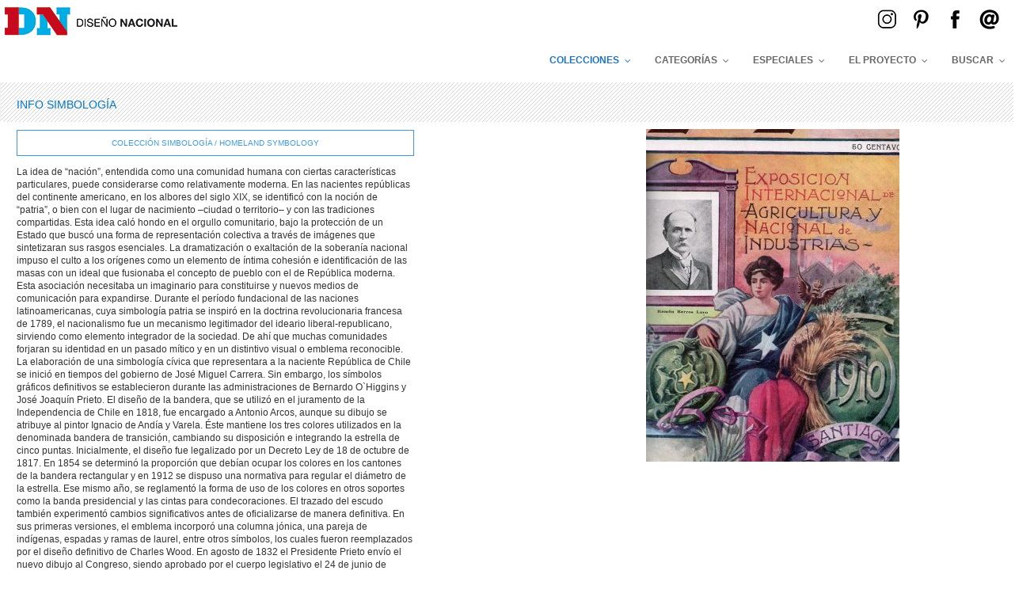

--- FILE ---
content_type: text/html; charset=UTF-8
request_url: https://www.disenonacional.cl/info-simbologia/
body_size: 14259
content:

<!DOCTYPE html PUBLIC "-//W3C//DTD XHTML 1.0 Transitional//EN"
	"http://www.w3.org/TR/xhtml1/DTD/xhtml1-transitional.dtd">

	<html xmlns="http://www.w3.org/1999/xhtml" xml:lang="en" lang="en">
	<head><link rel="shortcut icon" href="https://www.disenonacional.cl/slides/wp-content/themes/albumes/favicon.ico" />
	<meta http-equiv="Content-Type" content="text/html; charset=utf-8"/>

	<title>Diseño Nacional 1840 &#8211; 2000</title>
	<meta name="description" content="Imaginario Gráfico en Chile 1840 &#8211; 2000"/>
	<link rel="stylesheet" type="text/css" href="https://www.disenonacional.cl/slides/wp-content/themes/albumes/style.css">
	<link rel="alternate" type="application/rss+xml" tittle="Feed Diseño Nacional 1840 &#8211; 2000" href="https://www.disenonacional.cl/feed/rss/"/> 
	<!-- Hotjar Tracking Code for http://www.disenonacional.cl -->
<script>
    (function(h,o,t,j,a,r){
        h.hj=h.hj||function(){(h.hj.q=h.hj.q||[]).push(arguments)};
        h._hjSettings={hjid:1278650,hjsv:6};
        a=o.getElementsByTagName('head')[0];
        r=o.createElement('script');r.async=1;
        r.src=t+h._hjSettings.hjid+j+h._hjSettings.hjsv;
        a.appendChild(r);
    })(window,document,'https://static.hotjar.com/c/hotjar-','.js?sv=');
</script>
	
	<!-- hook -->
	
<!-- This site is optimized with the Yoast SEO plugin v9.4 - https://yoast.com/wordpress/plugins/seo/ -->
<link rel="canonical" href="https://www.disenonacional.cl/info-simbologia/" />
<meta property="og:locale" content="es_ES" />
<meta property="og:type" content="article" />
<meta property="og:title" content="INFO SIMBOLOGÍA - Diseño Nacional 1840 - 2000" />
<meta property="og:url" content="https://www.disenonacional.cl/info-simbologia/" />
<meta property="og:site_name" content="Diseño Nacional 1840 - 2000" />
<meta property="article:publisher" content="https://www.facebook.com/disenonacionalchile/" />
<meta name="twitter:card" content="summary_large_image" />
<meta name="twitter:title" content="INFO SIMBOLOGÍA - Diseño Nacional 1840 - 2000" />
<meta name="twitter:site" content="@albumdn" />
<meta name="twitter:creator" content="@albumdn" />
<script type='application/ld+json'>{"@context":"https://schema.org","@type":"Organization","url":"https://www.disenonacional.cl/","sameAs":["https://www.facebook.com/disenonacionalchile/","https://www.instagram.com/disenonacionalchile/","https://www.pinterest.cl/albumdnchile/","https://twitter.com/albumdn"],"@id":"https://www.disenonacional.cl/#organization","name":"DISE\u00d1O NACIONAL","logo":"http://www.disenonacional.cl/slides/wp-content/uploads/2018/07/DN_logo_mail.jpg"}</script>
<!-- / Yoast SEO plugin. -->

<link rel='dns-prefetch' href='//maps.googleapis.com' />
<link rel='dns-prefetch' href='//fonts.googleapis.com' />
<link rel='dns-prefetch' href='//maxcdn.bootstrapcdn.com' />
<link rel='dns-prefetch' href='//s.w.org' />
<link rel="alternate" type="application/rss+xml" title="Diseño Nacional 1840 - 2000 &raquo; INFO SIMBOLOGÍA RSS de los comentarios" href="https://www.disenonacional.cl/info-simbologia/feed/" />
<link rel='stylesheet' id='googleFonts-css'  href='http://fonts.googleapis.com/css?family=Righteous%7CSignika%7CUbuntu%7CBevan&#038;ver=dacbb370992e5be91b1108d52f84bf94' type='text/css' media='all' />
<link rel='stylesheet' id='apss-font-awesome-css'  href='//maxcdn.bootstrapcdn.com/font-awesome/latest/css/font-awesome.min.css?ver=1.3.6' type='text/css' media='all' />
<link rel='stylesheet' id='apss-font-opensans-css'  href='//fonts.googleapis.com/css?family=Open+Sans&#038;ver=dacbb370992e5be91b1108d52f84bf94' type='text/css' media='all' />
<link rel='stylesheet' id='apss-frontend-css-css'  href='https://www.disenonacional.cl/slides/wp-content/plugins/accesspress-social-pro/css/share/frontend.css?ver=1.3.6' type='text/css' media='all' />
<link rel='stylesheet' id='apsc-font-awesome-css'  href='https://www.disenonacional.cl/slides/wp-content/plugins/accesspress-social-pro/css/counter/font-awesome/font-awesome.css?ver=1.3.7' type='text/css' media='all' />
<link rel='stylesheet' id='apsc-googlefont-roboto-css'  href='//fonts.googleapis.com/css?family=Roboto%3A400%2C300%2C500%2C700%2C900%2C100&#038;ver=dacbb370992e5be91b1108d52f84bf94' type='text/css' media='all' />
<link rel='stylesheet' id='apsc-frontend-css-css'  href='https://www.disenonacional.cl/slides/wp-content/plugins/accesspress-social-pro/css/counter/frontend.css?ver=1.3.7' type='text/css' media='all' />
<link rel='stylesheet' id='contact-form-7-css'  href='https://www.disenonacional.cl/slides/wp-content/plugins/contact-form-7/includes/css/styles.css?ver=5.1.1' type='text/css' media='all' />
<link rel='stylesheet' id='ubermenu-css'  href='https://www.disenonacional.cl/slides/wp-content/plugins/ubermenu/pro/assets/css/ubermenu.min.css?ver=3.2.7' type='text/css' media='all' />
<link rel='stylesheet' id='ubermenu-black-white-2-css'  href='https://www.disenonacional.cl/slides/wp-content/plugins/ubermenu/assets/css/skins/blackwhite2.css?ver=dacbb370992e5be91b1108d52f84bf94' type='text/css' media='all' />
<link rel='stylesheet' id='ubermenu-clean-white-css'  href='https://www.disenonacional.cl/slides/wp-content/plugins/ubermenu/pro/assets/css/skins/cleanwhite.css?ver=dacbb370992e5be91b1108d52f84bf94' type='text/css' media='all' />
<link rel='stylesheet' id='ubermenu-font-awesome-css'  href='https://www.disenonacional.cl/slides/wp-content/plugins/ubermenu/assets/css/fontawesome/css/font-awesome.min.css?ver=4.3' type='text/css' media='all' />
<script type='text/javascript' src='https://www.disenonacional.cl/slides/wp-includes/js/jquery/jquery.js?ver=1.12.4'></script>
<script type='text/javascript' src='https://www.disenonacional.cl/slides/wp-includes/js/jquery/jquery-migrate.min.js?ver=1.4.1'></script>
<link rel='https://api.w.org/' href='https://www.disenonacional.cl/wp-json/' />
<link rel="EditURI" type="application/rsd+xml" title="RSD" href="https://www.disenonacional.cl/slides/xmlrpc.php?rsd" />
<link rel="wlwmanifest" type="application/wlwmanifest+xml" href="https://www.disenonacional.cl/slides/wp-includes/wlwmanifest.xml" /> 
<link rel='shortlink' href='https://www.disenonacional.cl/?p=5107' />
<link rel="alternate" type="application/json+oembed" href="https://www.disenonacional.cl/wp-json/oembed/1.0/embed?url=https%3A%2F%2Fwww.disenonacional.cl%2Finfo-simbologia%2F" />
<link rel="alternate" type="text/xml+oembed" href="https://www.disenonacional.cl/wp-json/oembed/1.0/embed?url=https%3A%2F%2Fwww.disenonacional.cl%2Finfo-simbologia%2F&#038;format=xml" />
<style id="ubermenu-custom-generated-css">
/** UberMenu Custom Menu Styles (Customizer) **/
/* main */
.ubermenu-main.ubermenu-vertical .ubermenu-submenu-type-mega { width:700px; }
.ubermenu-main { margin-top:30px; background:#ffffff; border:1px solid #ffffff; }
.ubermenu-main.ubermenu-transition-slide .ubermenu-active > .ubermenu-submenu.ubermenu-submenu-type-mega,.ubermenu-main:not(.ubermenu-transition-slide) .ubermenu-submenu.ubermenu-submenu-type-mega,.ubermenu .ubermenu-force > .ubermenu-submenu { max-height:700px; }
.ubermenu-main .ubermenu-item-layout-image_left > .ubermenu-target-title, .ubermenu-main .ubermenu-item-layout-image_right > .ubermenu-target-title { padding-top:20px; }
.ubermenu.ubermenu-main:not(.ubermenu-responsive-collapse) { max-height:700px; }
.ubermenu.ubermenu-main { background:none; border:none; box-shadow:none; }
.ubermenu.ubermenu-main .ubermenu-item-level-0 > .ubermenu-target { border:none; box-shadow:none; }
.ubermenu-main .ubermenu-nav .ubermenu-item.ubermenu-item-level-0 > .ubermenu-target { font-weight:bold; }
.ubermenu.ubermenu-main .ubermenu-item-level-0:hover > .ubermenu-target, .ubermenu-main .ubermenu-item-level-0.ubermenu-active > .ubermenu-target { color:#000000; }
.ubermenu-main .ubermenu-item-level-0.ubermenu-current-menu-item > .ubermenu-target, .ubermenu-main .ubermenu-item-level-0.ubermenu-current-menu-parent > .ubermenu-target, .ubermenu-main .ubermenu-item-level-0.ubermenu-current-menu-ancestor > .ubermenu-target { color:#1e73be; }
.ubermenu-main .ubermenu-item.ubermenu-item-level-0 > .ubermenu-highlight { color:#1e73be; }
.ubermenu-main .ubermenu-item-level-0 > .ubermenu-target, .ubermenu-main .ubermenu-item-level-0 > .ubermenu-custom-content.ubermenu-custom-content-padded { padding-top:20px; padding-bottom:20px; }
.ubermenu-main .ubermenu-submenu.ubermenu-submenu-drop { color:#000000; }
.ubermenu-main .ubermenu-submenu .ubermenu-highlight { color:#1e73be; }
.ubermenu-main .ubermenu-submenu .ubermenu-item-header > .ubermenu-target { color:#1e73be; }
.ubermenu-main .ubermenu-item-normal > .ubermenu-target { color:#000000; }
.ubermenu.ubermenu-main .ubermenu-item-normal > .ubermenu-target:hover, .ubermenu.ubermenu-main .ubermenu-item-normal.ubermenu-active > .ubermenu-target { color:#1e73be; }
.ubermenu-main .ubermenu-item-normal.ubermenu-current-menu-item > .ubermenu-target { color:#1e73be; }
.ubermenu-main .ubermenu-submenu-type-flyout > .ubermenu-item-normal > .ubermenu-target { padding-top:10px; padding-bottom:10px; }
.ubermenu-responsive-toggle.ubermenu-responsive-toggle-main { background:#ffffff; color:#ffffff; }
.ubermenu-responsive-toggle.ubermenu-responsive-toggle-main:hover { background:#ffffff; color:#545454; }
.ubermenu-main .ubermenu-row { margin-bottom:50px; }
/* filtros */
.ubermenu-filtros.ubermenu-transition-slide .ubermenu-active > .ubermenu-submenu.ubermenu-submenu-type-mega,.ubermenu-filtros:not(.ubermenu-transition-slide) .ubermenu-submenu.ubermenu-submenu-type-mega,.ubermenu .ubermenu-force > .ubermenu-submenu { max-height:700px; }
.ubermenu.ubermenu-filtros:not(.ubermenu-responsive-collapse) { max-height:700px; }


/** UberMenu Custom Menu Item Styles (Menu Item Settings) **/
/* 13562 */ .ubermenu .ubermenu-item-13562 > .ubermenu-item-layout-image_left > .ubermenu-target-title, .ubermenu .ubermenu-item-13562 > .ubermenu-item-layout-image_right > .ubermenu-target-title { padding-top:10px; }

/* Status: Loaded from Transient */

</style><link rel="icon" href="https://www.disenonacional.cl/slides/wp-content/uploads/2018/07/cropped-DN_logo_mail-32x32.jpg" sizes="32x32" />
<link rel="icon" href="https://www.disenonacional.cl/slides/wp-content/uploads/2018/07/cropped-DN_logo_mail-192x192.jpg" sizes="192x192" />
<link rel="apple-touch-icon-precomposed" href="https://www.disenonacional.cl/slides/wp-content/uploads/2018/07/cropped-DN_logo_mail-180x180.jpg" />
<meta name="msapplication-TileImage" content="https://www.disenonacional.cl/slides/wp-content/uploads/2018/07/cropped-DN_logo_mail-270x270.jpg" />

	<script>
	  (function(i,s,o,g,r,a,m){i['GoogleAnalyticsObject']=r;i[r]=i[r]||function(){
	  (i[r].q=i[r].q||[]).push(arguments)},i[r].l=1*new Date();a=s.createElement(o),
	  m=s.getElementsByTagName(o)[0];a.async=1;a.src=g;m.parentNode.insertBefore(a,m)
	  })(window,document,'script','//www.google-analytics.com/analytics.js','ga');

	  ga('create', 'UA-49934545-1', 'auto');
	  ga('send', 'pageview');

	</script>
	<meta name="viewport" content="width=device-width, initial-scale=1">
	<meta charset="UTF-8">
	<meta http-equiv="X-UA-Compatible" content="IE=edge, chrome=1">
	<title>Diseño Nacional Chile, Banco de imágenes y gráfica chilena 1840 al 2000</title>
	<meta name="robots" content="index,folow,archive">
	<meta name="keywords" content="diseno, diseño, diseño chile, diseno chile, diseño nacional, diseno nacional, diseñonacional, disenonacional, historia del diseño en chile, historia del diseno en chile, banco de imágenes de chile, banco de imagenes de chile, gráfica chilena, grafica chilena, carteles, cartelismo, afiche, afichismo, tipografía, tipoprafia, diseño editorial, publicidad chile, marcas chile, simbología patria, ilustración chile, revistas chile">
	<meta name="description" content="Diseño Nacional es un proyecto de difusión de la gráfica chilena desde 1840 al 2000 financiado por el Ministerio de las culturas, las artes y el patrimonio.">
	 <meta name="author" content="Karen Angulo Olea y Pedro Aalvarez Caselli">
	 <meta name="google-site-verification" content="Npfp7LexwZFOqrwCcr9IC1SdalJkUU9I6U5j381EBNc" />
</head>

<body>
	<div class="container">
		
	
<div id="fb-root"></div>
	<script>(function(d, s, id) {
	  var js, fjs = d.getElementsByTagName(s)[0];
	  if (d.getElementById(id)) return;
	  js = d.createElement(s); js.id = id;
	  js.src = "//connect.facebook.net/es_LA/all.js#xfbml=1";
	  fjs.parentNode.insertBefore(js, fjs);
	}(document, 'script', 'facebook-jssdk'));</script>

	<div id="wrap">	
	   <div id="mini">
	   	<div id="logodn">
	   		<a href="https://www.disenonacional.cl">
		  		<img src="https://www.disenonacional.cl/slides/wp-content/themes/albumes/images/logodn.jpg"></div>
			</a>
		<div id="sociales"><div id="mail"><a href="http://www.disenonacional.cl/contacto" target="_self"><img src="http://www.disenonacional.cl/images/mail.png" onmouseover="this.src='http://www.disenonacional.cl/images/mail.png'" onmouseout="this.src='http://www.disenonacional.cl/images/mail.png'"/></a></div>
			<div id="facebook"><a href="https://www.facebook.com/disenonacionalchile/" target="_blank"><img src="http://www.disenonacional.cl/images/facebook.png" onmouseover="this.src='http://www.disenonacional.cl/images/facebook.png'" onmouseout="this.src='http://www.disenonacional.cl/images/facebook.png'"/></a></div>
			<div id="pinterest"><a href="https://www.pinterest.cl/albumdnchile/" target="_blank"><img src="http://www.disenonacional.cl/images/pinterest.png" onmouseover="this.src='http://www.disenonacional.cl/images/pinterest.png'" onmouseout="this.src='http://www.disenonacional.cl/images/pinterest.png'"/></a></div>
			<div id="instagram"><a href="https://www.instagram.com/disenonacionalchile/" target="_blank"><img src="http://www.disenonacional.cl/images/instagram.jpg" onmouseover="this.src='http://www.disenonacional.cl/images/instagram.jpg'" onmouseout="this.src='http://www.disenonacional.cl/images/instagram.jpg'"/></a></div></div>
		  		
<!-- UberMenu [Configuration:main] [Theme Loc:third] [Integration:auto] -->
<button class="ubermenu-responsive-toggle ubermenu-responsive-toggle-main ubermenu-skin-clean-white ubermenu-loc-third ubermenu-responsive-toggle-content-align-center ubermenu-responsive-toggle-align-right ubermenu-responsive-toggle-open" data-ubermenu-target="ubermenu-main-45-third-2"><i class="fa fa-bars"></i>Menú</button><nav id="ubermenu-main-45-third-2" class="ubermenu ubermenu-nojs ubermenu-main ubermenu-menu-45 ubermenu-loc-third ubermenu-responsive ubermenu-responsive-single-column ubermenu-responsive-single-column-subs ubermenu-responsive-default ubermenu-responsive-nocollapse ubermenu-horizontal ubermenu-transition-slide ubermenu-trigger-hover_intent ubermenu-skin-clean-white  ubermenu-bar-align-full ubermenu-items-align-right ubermenu-bound ubermenu-sub-indicators"><ul id="ubermenu-nav-main-45-third" class="ubermenu-nav"><li id="menu-item-19716" class="ubermenu-item ubermenu-item-type-custom ubermenu-item-object-custom ubermenu-item-has-children ubermenu-item-19716 ubermenu-item-level-0 ubermenu-column ubermenu-column-auto ubermenu-align-right ubermenu-has-submenu-drop ubermenu-has-submenu-mega" ><span class="ubermenu-target ubermenu-item-layout-default ubermenu-item-layout-text_only" tabindex="0"><span class="ubermenu-target-title ubermenu-target-text">BUSCAR</span></span><ul class="ubermenu-submenu ubermenu-submenu-id-19716 ubermenu-submenu-type-auto ubermenu-submenu-type-mega ubermenu-submenu-drop ubermenu-submenu-align-right_edge_bar" ><li id="menu-item-19717" class="ubermenu-item ubermenu-item-type-custom ubermenu-item-object-ubermenu-custom ubermenu-item-19717 ubermenu-item-auto ubermenu-item-header ubermenu-item-level-1 ubermenu-column ubermenu-column-full" ><div class="ubermenu-content-block ubermenu-custom-content ubermenu-custom-content-padded">	<!-- UberMenu Search Bar -->
	<div class="ubermenu-search">
		<form role="search" method="get" class="ubermenu-searchform" action="https://www.disenonacional.cl/">
			<input type="text" placeholder="Buscar por palabras clave" value="" name="s" class="ubermenu-search-input" />
						<input type="submit" class="ubermenu-search-submit" value="&#xf002;" />
		</form>
	</div>
	<!-- end .ubermenu-search -->
	</div></li></ul></li><li id="menu-item-13557" class="ubermenu-item ubermenu-item-type-post_type ubermenu-item-object-page ubermenu-current-menu-ancestor ubermenu-current-menu-parent ubermenu-current_page_parent ubermenu-current_page_ancestor ubermenu-item-has-children ubermenu-item-13557 ubermenu-item-level-0 ubermenu-column ubermenu-column-auto ubermenu-has-submenu-drop ubermenu-has-submenu-mega" ><a class="ubermenu-target ubermenu-item-layout-default ubermenu-item-layout-text_only" href="https://www.disenonacional.cl/colecciones/" tabindex="0"><span class="ubermenu-target-title ubermenu-target-text">COLECCIONES</span></a><ul class="ubermenu-submenu ubermenu-submenu-id-13557 ubermenu-submenu-type-mega ubermenu-submenu-drop ubermenu-submenu-align-full_width ubermenu-submenu-content-align-left ubermenu-autoclear" ><li id="menu-item-13565" class="ubermenu-item ubermenu-item-type-post_type ubermenu-item-object-page ubermenu-item-has-children ubermenu-item-13565 ubermenu-item-auto ubermenu-item-header ubermenu-item-level-1 ubermenu-column ubermenu-column-1-6 ubermenu-has-submenu-stack" ><a class="ubermenu-target ubermenu-target-with-icon ubermenu-item-layout-default ubermenu-item-layout-icon_left" href="https://www.disenonacional.cl/info-carteles/"><i class="ubermenu-icon fa fa-book"></i><span class="ubermenu-target-title ubermenu-target-text">INFO CARTELES</span></a><ul class="ubermenu-submenu ubermenu-submenu-id-13565 ubermenu-submenu-type-auto ubermenu-submenu-type-stack" ><li id="menu-item-13571" class="ubermenu-item ubermenu-item-type-post_type ubermenu-item-object-page ubermenu-item-has-children ubermenu-item-13571 ubermenu-item-auto ubermenu-item-normal ubermenu-item-level-2 ubermenu-column ubermenu-column-auto ubermenu-has-submenu-stack" ><a class="ubermenu-target ubermenu-target-with-image ubermenu-item-layout-default ubermenu-item-layout-image_above" href="https://www.disenonacional.cl/carteles/"><img class="ubermenu-image ubermenu-image-size-full" src="https://www.disenonacional.cl/slides/wp-content/uploads/2024/04/carteles.jpg" srcset="https://www.disenonacional.cl/slides/wp-content/uploads/2024/04/carteles.jpg 213w, https://www.disenonacional.cl/slides/wp-content/uploads/2024/04/carteles-150x150.jpg 150w, https://www.disenonacional.cl/slides/wp-content/uploads/2024/04/carteles-80x80.jpg 80w, https://www.disenonacional.cl/slides/wp-content/uploads/2024/04/carteles-180x180.jpg 180w" sizes="(max-width: 213px) 100vw, 213px" width="213" height="213" alt="carteles"  /><span class="ubermenu-target-title ubermenu-target-text">CARTELES</span></a><ul class="ubermenu-submenu ubermenu-submenu-id-13571 ubermenu-submenu-type-auto ubermenu-submenu-type-stack" ><li id="menu-item-13573" class="ubermenu-item ubermenu-item-type-post_type ubermenu-item-object-page ubermenu-item-13573 ubermenu-item-auto ubermenu-item-normal ubermenu-item-level-3 ubermenu-column ubermenu-column-auto" ><a class="ubermenu-target ubermenu-item-layout-default ubermenu-item-layout-text_only" href="https://www.disenonacional.cl/carteles/carteles-comerciales/"><span class="ubermenu-target-title ubermenu-target-text">Carteles Comerciales</span></a></li><li id="menu-item-13574" class="ubermenu-item ubermenu-item-type-post_type ubermenu-item-object-page ubermenu-item-13574 ubermenu-item-auto ubermenu-item-normal ubermenu-item-level-3 ubermenu-column ubermenu-column-auto" ><a class="ubermenu-target ubermenu-item-layout-default ubermenu-item-layout-text_only" href="https://www.disenonacional.cl/carteles/carteles-culturales/"><span class="ubermenu-target-title ubermenu-target-text">Carteles Culturales</span></a></li><li id="menu-item-13575" class="ubermenu-item ubermenu-item-type-post_type ubermenu-item-object-page ubermenu-item-13575 ubermenu-item-auto ubermenu-item-normal ubermenu-item-level-3 ubermenu-column ubermenu-column-auto" ><a class="ubermenu-target ubermenu-item-layout-default ubermenu-item-layout-text_only" href="https://www.disenonacional.cl/carteles/carteles-politicos/"><span class="ubermenu-target-title ubermenu-target-text">Carteles Políticos</span></a></li></ul></li></ul></li><li id="menu-item-13566" class="ubermenu-item ubermenu-item-type-post_type ubermenu-item-object-page ubermenu-item-has-children ubermenu-item-13566 ubermenu-item-auto ubermenu-item-header ubermenu-item-level-1 ubermenu-column ubermenu-column-1-6 ubermenu-has-submenu-stack" ><a class="ubermenu-target ubermenu-target-with-icon ubermenu-item-layout-default ubermenu-item-layout-icon_left" href="https://www.disenonacional.cl/info-editorial/"><i class="ubermenu-icon fa fa-book"></i><span class="ubermenu-target-title ubermenu-target-text">INFO EDITORIAL</span></a><ul class="ubermenu-submenu ubermenu-submenu-id-13566 ubermenu-submenu-type-auto ubermenu-submenu-type-stack" ><li id="menu-item-13576" class="ubermenu-item ubermenu-item-type-post_type ubermenu-item-object-page ubermenu-item-has-children ubermenu-item-13576 ubermenu-item-auto ubermenu-item-normal ubermenu-item-level-2 ubermenu-column ubermenu-column-auto ubermenu-has-submenu-stack" ><a class="ubermenu-target ubermenu-target-with-image ubermenu-item-layout-default ubermenu-item-layout-image_above" href="https://www.disenonacional.cl/editorial/"><img class="ubermenu-image ubermenu-image-size-full" src="https://www.disenonacional.cl/slides/wp-content/uploads/2024/04/editorial.jpg" srcset="https://www.disenonacional.cl/slides/wp-content/uploads/2024/04/editorial.jpg 213w, https://www.disenonacional.cl/slides/wp-content/uploads/2024/04/editorial-150x150.jpg 150w, https://www.disenonacional.cl/slides/wp-content/uploads/2024/04/editorial-80x80.jpg 80w, https://www.disenonacional.cl/slides/wp-content/uploads/2024/04/editorial-180x180.jpg 180w" sizes="(max-width: 213px) 100vw, 213px" width="213" height="213" alt="editorial"  /><span class="ubermenu-target-title ubermenu-target-text">EDITORIAL</span></a><ul class="ubermenu-submenu ubermenu-submenu-id-13576 ubermenu-submenu-type-auto ubermenu-submenu-type-stack" ><li id="menu-item-13577" class="ubermenu-item ubermenu-item-type-post_type ubermenu-item-object-page ubermenu-item-13577 ubermenu-item-auto ubermenu-item-normal ubermenu-item-level-3 ubermenu-column ubermenu-column-auto" ><a class="ubermenu-target ubermenu-item-layout-default ubermenu-item-layout-text_only" href="https://www.disenonacional.cl/editorial/diseno-de-informacion/"><span class="ubermenu-target-title ubermenu-target-text">Diseño de Información</span></a></li><li id="menu-item-13578" class="ubermenu-item ubermenu-item-type-post_type ubermenu-item-object-page ubermenu-item-13578 ubermenu-item-auto ubermenu-item-normal ubermenu-item-level-3 ubermenu-column ubermenu-column-auto" ><a class="ubermenu-target ubermenu-item-layout-default ubermenu-item-layout-text_only" href="https://www.disenonacional.cl/editorial/libros-y-revistas/"><span class="ubermenu-target-title ubermenu-target-text">Libros y Revistas</span></a></li><li id="menu-item-13579" class="ubermenu-item ubermenu-item-type-post_type ubermenu-item-object-page ubermenu-item-13579 ubermenu-item-auto ubermenu-item-normal ubermenu-item-level-3 ubermenu-column ubermenu-column-auto" ><a class="ubermenu-target ubermenu-item-layout-default ubermenu-item-layout-text_only" href="https://www.disenonacional.cl/editorial/tipografia-e-imprenta/"><span class="ubermenu-target-title ubermenu-target-text">Tipografía e Imprenta</span></a></li></ul></li></ul></li><li id="menu-item-13569" class="ubermenu-item ubermenu-item-type-post_type ubermenu-item-object-page ubermenu-item-has-children ubermenu-item-13569 ubermenu-item-auto ubermenu-item-header ubermenu-item-level-1 ubermenu-column ubermenu-column-1-6 ubermenu-has-submenu-stack" ><a class="ubermenu-target ubermenu-target-with-image ubermenu-target-with-icon ubermenu-item-layout-default ubermenu-item-layout-icon_left" href="https://www.disenonacional.cl/info-publicidad/"><i class="ubermenu-icon fa fa-book"></i><span class="ubermenu-target-title ubermenu-target-text">INFO PUBLICIDAD</span></a><ul class="ubermenu-submenu ubermenu-submenu-id-13569 ubermenu-submenu-type-auto ubermenu-submenu-type-stack" ><li id="menu-item-13582" class="ubermenu-item ubermenu-item-type-post_type ubermenu-item-object-page ubermenu-item-has-children ubermenu-item-13582 ubermenu-item-auto ubermenu-item-normal ubermenu-item-level-2 ubermenu-column ubermenu-column-auto ubermenu-has-submenu-stack" ><a class="ubermenu-target ubermenu-target-with-image ubermenu-item-layout-default ubermenu-item-layout-image_above" href="https://www.disenonacional.cl/publicidad/"><img class="ubermenu-image ubermenu-image-size-full" src="https://www.disenonacional.cl/slides/wp-content/uploads/2024/04/publicidad.jpg" srcset="https://www.disenonacional.cl/slides/wp-content/uploads/2024/04/publicidad.jpg 213w, https://www.disenonacional.cl/slides/wp-content/uploads/2024/04/publicidad-150x150.jpg 150w, https://www.disenonacional.cl/slides/wp-content/uploads/2024/04/publicidad-80x80.jpg 80w, https://www.disenonacional.cl/slides/wp-content/uploads/2024/04/publicidad-180x180.jpg 180w" sizes="(max-width: 213px) 100vw, 213px" width="213" height="213" alt="publicidad"  /><span class="ubermenu-target-title ubermenu-target-text">PUBLICIDAD</span></a><ul class="ubermenu-submenu ubermenu-submenu-id-13582 ubermenu-submenu-type-auto ubermenu-submenu-type-stack" ><li id="menu-item-13583" class="ubermenu-item ubermenu-item-type-post_type ubermenu-item-object-page ubermenu-item-13583 ubermenu-item-auto ubermenu-item-normal ubermenu-item-level-3 ubermenu-column ubermenu-column-auto" ><a class="ubermenu-target ubermenu-item-layout-default ubermenu-item-layout-text_only" href="https://www.disenonacional.cl/publicidad/via-publica/"><span class="ubermenu-target-title ubermenu-target-text">Vía Pública</span></a></li><li id="menu-item-13580" class="ubermenu-item ubermenu-item-type-post_type ubermenu-item-object-page ubermenu-item-13580 ubermenu-item-auto ubermenu-item-normal ubermenu-item-level-3 ubermenu-column ubermenu-column-auto" ><a class="ubermenu-target ubermenu-item-layout-default ubermenu-item-layout-text_only" href="https://www.disenonacional.cl/publicidad/avisosprensa/"><span class="ubermenu-target-title ubermenu-target-text">Avisos Prensa</span></a></li><li id="menu-item-13581" class="ubermenu-item ubermenu-item-type-post_type ubermenu-item-object-page ubermenu-item-13581 ubermenu-item-auto ubermenu-item-normal ubermenu-item-level-3 ubermenu-column ubermenu-column-auto" ><a class="ubermenu-target ubermenu-item-layout-default ubermenu-item-layout-text_only" href="https://www.disenonacional.cl/publicidad/material-promocional/"><span class="ubermenu-target-title ubermenu-target-text">Material Promocional</span></a></li></ul></li></ul></li><li id="menu-item-13567" class="ubermenu-item ubermenu-item-type-post_type ubermenu-item-object-page ubermenu-item-has-children ubermenu-item-13567 ubermenu-item-auto ubermenu-item-header ubermenu-item-level-1 ubermenu-column ubermenu-column-1-6 ubermenu-has-submenu-stack" ><a class="ubermenu-target ubermenu-target-with-image ubermenu-target-with-icon ubermenu-item-layout-default ubermenu-item-layout-icon_left" href="https://www.disenonacional.cl/info-marcas/"><i class="ubermenu-icon fa fa-book"></i><span class="ubermenu-target-title ubermenu-target-text">INFO MARCAS</span></a><ul class="ubermenu-submenu ubermenu-submenu-id-13567 ubermenu-submenu-type-auto ubermenu-submenu-type-stack" ><li id="menu-item-13584" class="ubermenu-item ubermenu-item-type-post_type ubermenu-item-object-page ubermenu-item-has-children ubermenu-item-13584 ubermenu-item-auto ubermenu-item-normal ubermenu-item-level-2 ubermenu-column ubermenu-column-auto ubermenu-has-submenu-stack" ><a class="ubermenu-target ubermenu-target-with-image ubermenu-item-layout-default ubermenu-item-layout-image_above" href="https://www.disenonacional.cl/marcasc/"><img class="ubermenu-image ubermenu-image-size-full" src="https://www.disenonacional.cl/slides/wp-content/uploads/2024/04/marcas.jpg" srcset="https://www.disenonacional.cl/slides/wp-content/uploads/2024/04/marcas.jpg 213w, https://www.disenonacional.cl/slides/wp-content/uploads/2024/04/marcas-150x150.jpg 150w, https://www.disenonacional.cl/slides/wp-content/uploads/2024/04/marcas-80x80.jpg 80w, https://www.disenonacional.cl/slides/wp-content/uploads/2024/04/marcas-180x180.jpg 180w" sizes="(max-width: 213px) 100vw, 213px" width="213" height="213" alt="marcas"  /><span class="ubermenu-target-title ubermenu-target-text">MARCAS</span></a><ul class="ubermenu-submenu ubermenu-submenu-id-13584 ubermenu-submenu-type-auto ubermenu-submenu-type-stack" ><li id="menu-item-13587" class="ubermenu-item ubermenu-item-type-post_type ubermenu-item-object-page ubermenu-item-13587 ubermenu-item-auto ubermenu-item-normal ubermenu-item-level-3 ubermenu-column ubermenu-column-auto" ><a class="ubermenu-target ubermenu-item-layout-default ubermenu-item-layout-text_only" href="https://www.disenonacional.cl/marcasc/marcas-comerciales/"><span class="ubermenu-target-title ubermenu-target-text">Marcas Comerciales</span></a></li><li id="menu-item-13585" class="ubermenu-item ubermenu-item-type-post_type ubermenu-item-object-page ubermenu-item-13585 ubermenu-item-auto ubermenu-item-normal ubermenu-item-level-3 ubermenu-column ubermenu-column-auto" ><a class="ubermenu-target ubermenu-item-layout-default ubermenu-item-layout-text_only" href="https://www.disenonacional.cl/marcasc/envases/"><span class="ubermenu-target-title ubermenu-target-text">Envases</span></a></li><li id="menu-item-13586" class="ubermenu-item ubermenu-item-type-post_type ubermenu-item-object-page ubermenu-item-13586 ubermenu-item-auto ubermenu-item-normal ubermenu-item-level-3 ubermenu-column ubermenu-column-auto" ><a class="ubermenu-target ubermenu-item-layout-default ubermenu-item-layout-text_only" href="https://www.disenonacional.cl/marcasc/etiquetas/"><span class="ubermenu-target-title ubermenu-target-text">Etiquetas</span></a></li></ul></li></ul></li><li id="menu-item-13568" class="ubermenu-item ubermenu-item-type-post_type ubermenu-item-object-page ubermenu-item-has-children ubermenu-item-13568 ubermenu-item-auto ubermenu-item-header ubermenu-item-level-1 ubermenu-column ubermenu-column-1-6 ubermenu-has-submenu-stack" ><a class="ubermenu-target ubermenu-target-with-icon ubermenu-item-layout-default ubermenu-item-layout-icon_left" href="https://www.disenonacional.cl/info-productos/"><i class="ubermenu-icon fa fa-book"></i><span class="ubermenu-target-title ubermenu-target-text">INFO PRODUCTOS</span></a><ul class="ubermenu-submenu ubermenu-submenu-id-13568 ubermenu-submenu-type-auto ubermenu-submenu-type-stack" ><li id="menu-item-13588" class="ubermenu-item ubermenu-item-type-post_type ubermenu-item-object-page ubermenu-item-has-children ubermenu-item-13588 ubermenu-item-auto ubermenu-item-normal ubermenu-item-level-2 ubermenu-column ubermenu-column-auto ubermenu-has-submenu-stack" ><a class="ubermenu-target ubermenu-target-with-image ubermenu-item-layout-default ubermenu-item-layout-image_above" href="https://www.disenonacional.cl/productos/"><img class="ubermenu-image ubermenu-image-size-full" src="https://www.disenonacional.cl/slides/wp-content/uploads/2024/04/productos.jpg" srcset="https://www.disenonacional.cl/slides/wp-content/uploads/2024/04/productos.jpg 213w, https://www.disenonacional.cl/slides/wp-content/uploads/2024/04/productos-150x150.jpg 150w, https://www.disenonacional.cl/slides/wp-content/uploads/2024/04/productos-80x80.jpg 80w, https://www.disenonacional.cl/slides/wp-content/uploads/2024/04/productos-180x180.jpg 180w" sizes="(max-width: 213px) 100vw, 213px" width="213" height="213" alt="productos"  /><span class="ubermenu-target-title ubermenu-target-text">PRODUCTOS</span></a><ul class="ubermenu-submenu ubermenu-submenu-id-13588 ubermenu-submenu-type-auto ubermenu-submenu-type-stack" ><li id="menu-item-13589" class="ubermenu-item ubermenu-item-type-post_type ubermenu-item-object-page ubermenu-item-13589 ubermenu-item-auto ubermenu-item-normal ubermenu-item-level-3 ubermenu-column ubermenu-column-auto" ><a class="ubermenu-target ubermenu-item-layout-default ubermenu-item-layout-text_only" href="https://www.disenonacional.cl/productos/modelos-industriales/"><span class="ubermenu-target-title ubermenu-target-text">Modelos Industriales</span></a></li><li id="menu-item-13590" class="ubermenu-item ubermenu-item-type-post_type ubermenu-item-object-page ubermenu-item-13590 ubermenu-item-auto ubermenu-item-normal ubermenu-item-level-3 ubermenu-column ubermenu-column-auto" ><a class="ubermenu-target ubermenu-item-layout-default ubermenu-item-layout-text_only" href="https://www.disenonacional.cl/productos/objetos-tecnicos/"><span class="ubermenu-target-title ubermenu-target-text">Objetos Técnicos</span></a></li><li id="menu-item-13591" class="ubermenu-item ubermenu-item-type-post_type ubermenu-item-object-page ubermenu-item-13591 ubermenu-item-auto ubermenu-item-normal ubermenu-item-level-3 ubermenu-column ubermenu-column-auto" ><a class="ubermenu-target ubermenu-item-layout-default ubermenu-item-layout-text_only" href="https://www.disenonacional.cl/productos/patentes-de-invencion/"><span class="ubermenu-target-title ubermenu-target-text">Patentes de Invención</span></a></li></ul></li></ul></li><li id="menu-item-13570" class="ubermenu-item ubermenu-item-type-post_type ubermenu-item-object-page ubermenu-current-menu-item ubermenu-page_item ubermenu-page-item-5107 ubermenu-current_page_item ubermenu-item-has-children ubermenu-item-13570 ubermenu-item-auto ubermenu-item-header ubermenu-item-level-1 ubermenu-column ubermenu-column-1-6 ubermenu-has-submenu-stack" ><a class="ubermenu-target ubermenu-target-with-icon ubermenu-item-layout-default ubermenu-item-layout-icon_left" href="https://www.disenonacional.cl/info-simbologia/"><i class="ubermenu-icon fa fa-book"></i><span class="ubermenu-target-title ubermenu-target-text">INFO SIMBOLOGÍA</span></a><ul class="ubermenu-submenu ubermenu-submenu-id-13570 ubermenu-submenu-type-auto ubermenu-submenu-type-stack" ><li id="menu-item-13592" class="ubermenu-item ubermenu-item-type-post_type ubermenu-item-object-page ubermenu-item-has-children ubermenu-item-13592 ubermenu-item-auto ubermenu-item-normal ubermenu-item-level-2 ubermenu-column ubermenu-column-auto ubermenu-has-submenu-stack" ><a class="ubermenu-target ubermenu-target-with-image ubermenu-item-layout-default ubermenu-item-layout-image_above" href="https://www.disenonacional.cl/simbologia/"><img class="ubermenu-image ubermenu-image-size-full" src="https://www.disenonacional.cl/slides/wp-content/uploads/2024/04/simbologia.jpg" srcset="https://www.disenonacional.cl/slides/wp-content/uploads/2024/04/simbologia.jpg 213w, https://www.disenonacional.cl/slides/wp-content/uploads/2024/04/simbologia-150x150.jpg 150w, https://www.disenonacional.cl/slides/wp-content/uploads/2024/04/simbologia-80x80.jpg 80w, https://www.disenonacional.cl/slides/wp-content/uploads/2024/04/simbologia-180x180.jpg 180w" sizes="(max-width: 213px) 100vw, 213px" width="213" height="213" alt="simbologia"  /><span class="ubermenu-target-title ubermenu-target-text">SIMBOLOGIA</span></a><ul class="ubermenu-submenu ubermenu-submenu-id-13592 ubermenu-submenu-type-auto ubermenu-submenu-type-stack" ><li id="menu-item-13593" class="ubermenu-item ubermenu-item-type-post_type ubermenu-item-object-page ubermenu-item-13593 ubermenu-item-auto ubermenu-item-normal ubermenu-item-level-3 ubermenu-column ubermenu-column-auto" ><a class="ubermenu-target ubermenu-item-layout-default ubermenu-item-layout-text_only" href="https://www.disenonacional.cl/simbologia/sellos/"><span class="ubermenu-target-title ubermenu-target-text">Sellos</span></a></li><li id="menu-item-13594" class="ubermenu-item ubermenu-item-type-post_type ubermenu-item-object-page ubermenu-item-13594 ubermenu-item-auto ubermenu-item-normal ubermenu-item-level-3 ubermenu-column ubermenu-column-auto" ><a class="ubermenu-target ubermenu-item-layout-default ubermenu-item-layout-text_only" href="https://www.disenonacional.cl/simbologia/heraldica/"><span class="ubermenu-target-title ubermenu-target-text">Heráldica</span></a></li><li id="menu-item-13595" class="ubermenu-item ubermenu-item-type-post_type ubermenu-item-object-page ubermenu-item-13595 ubermenu-item-auto ubermenu-item-normal ubermenu-item-level-3 ubermenu-column ubermenu-column-auto" ><a class="ubermenu-target ubermenu-item-layout-default ubermenu-item-layout-text_only" href="https://www.disenonacional.cl/simbologia/ilustracion/"><span class="ubermenu-target-title ubermenu-target-text">Ilustración</span></a></li></ul></li></ul></li></ul></li><li id="menu-item-13556" class="ubermenu-item ubermenu-item-type-post_type ubermenu-item-object-page ubermenu-item-has-children ubermenu-item-13556 ubermenu-item-level-0 ubermenu-column ubermenu-column-auto ubermenu-has-submenu-drop ubermenu-has-submenu-mega" ><a class="ubermenu-target ubermenu-item-layout-default ubermenu-item-layout-text_only" href="http://www.disenonacional.cl/category/decada/1840/" tabindex="0"><span class="ubermenu-target-title ubermenu-target-text">CATEGORÍAS</span></a><ul class="ubermenu-submenu ubermenu-submenu-id-13556 ubermenu-submenu-type-auto ubermenu-submenu-type-mega ubermenu-submenu-drop ubermenu-submenu-align-full_width" ><li id="menu-item-13614" class="ubermenu-item ubermenu-item-type-taxonomy ubermenu-item-object-category ubermenu-item-has-children ubermenu-item-13614 ubermenu-item-auto ubermenu-item-header ubermenu-item-level-1 ubermenu-column ubermenu-column-1-3 ubermenu-has-submenu-stack" ><a class="ubermenu-target ubermenu-target-with-icon ubermenu-item-layout-default ubermenu-item-layout-icon_left" href="https://www.disenonacional.cl/category/sector/"><i class="ubermenu-icon fa fa-bookmark"></i><span class="ubermenu-target-title ubermenu-target-text">SECTOR</span></a><ul class="ubermenu-submenu ubermenu-submenu-id-13614 ubermenu-submenu-type-auto ubermenu-submenu-type-stack" ><li id="menu-item-13620" class="ubermenu-item ubermenu-item-type-taxonomy ubermenu-item-object-category ubermenu-item-13620 ubermenu-item-auto ubermenu-item-normal ubermenu-item-level-2 ubermenu-column ubermenu-column-1-3" ><a class="ubermenu-target ubermenu-item-layout-default ubermenu-item-layout-text_only" href="https://www.disenonacional.cl/category/sector/alimentacion/"><span class="ubermenu-target-title ubermenu-target-text">Alimentación</span></a></li><li id="menu-item-13617" class="ubermenu-item ubermenu-item-type-taxonomy ubermenu-item-object-category ubermenu-item-13617 ubermenu-item-auto ubermenu-item-normal ubermenu-item-level-2 ubermenu-column ubermenu-column-1-3" ><a class="ubermenu-target ubermenu-item-layout-default ubermenu-item-layout-text_only" href="https://www.disenonacional.cl/category/sector/turismo/"><span class="ubermenu-target-title ubermenu-target-text">Turismo</span></a></li><li id="menu-item-13621" class="ubermenu-item ubermenu-item-type-taxonomy ubermenu-item-object-category ubermenu-item-13621 ubermenu-item-auto ubermenu-item-normal ubermenu-item-level-2 ubermenu-column ubermenu-column-1-3" ><a class="ubermenu-target ubermenu-item-layout-default ubermenu-item-layout-text_only" href="https://www.disenonacional.cl/category/sector/bienes/"><span class="ubermenu-target-title ubermenu-target-text">Bienes</span></a></li><li id="menu-item-13624" class="ubermenu-item ubermenu-item-type-taxonomy ubermenu-item-object-category ubermenu-item-13624 ubermenu-item-auto ubermenu-item-normal ubermenu-item-level-2 ubermenu-column ubermenu-column-1-3" ><a class="ubermenu-target ubermenu-item-layout-default ubermenu-item-layout-text_only" href="https://www.disenonacional.cl/category/sector/deporte/"><span class="ubermenu-target-title ubermenu-target-text">Deporte</span></a></li><li id="menu-item-13626" class="ubermenu-item ubermenu-item-type-taxonomy ubermenu-item-object-category ubermenu-item-13626 ubermenu-item-auto ubermenu-item-normal ubermenu-item-level-2 ubermenu-column ubermenu-column-1-3" ><a class="ubermenu-target ubermenu-item-layout-default ubermenu-item-layout-text_only" href="https://www.disenonacional.cl/category/sector/entretenimiento/"><span class="ubermenu-target-title ubermenu-target-text">Entretenimiento</span></a></li><li id="menu-item-13625" class="ubermenu-item ubermenu-item-type-taxonomy ubermenu-item-object-category ubermenu-item-13625 ubermenu-item-auto ubermenu-item-normal ubermenu-item-level-2 ubermenu-column ubermenu-column-1-3" ><a class="ubermenu-target ubermenu-item-layout-default ubermenu-item-layout-text_only" href="https://www.disenonacional.cl/category/sector/educacion/"><span class="ubermenu-target-title ubermenu-target-text">Educación</span></a></li><li id="menu-item-13615" class="ubermenu-item ubermenu-item-type-taxonomy ubermenu-item-object-category ubermenu-item-13615 ubermenu-item-auto ubermenu-item-normal ubermenu-item-level-2 ubermenu-column ubermenu-column-1-3" ><a class="ubermenu-target ubermenu-item-layout-default ubermenu-item-layout-text_only" href="https://www.disenonacional.cl/category/sector/industria/"><span class="ubermenu-target-title ubermenu-target-text">Industria</span></a></li><li id="menu-item-13616" class="ubermenu-item ubermenu-item-type-taxonomy ubermenu-item-object-category ubermenu-item-13616 ubermenu-item-auto ubermenu-item-normal ubermenu-item-level-2 ubermenu-column ubermenu-column-1-3" ><a class="ubermenu-target ubermenu-item-layout-default ubermenu-item-layout-text_only" href="https://www.disenonacional.cl/category/sector/politica/"><span class="ubermenu-target-title ubermenu-target-text">Política</span></a></li><li id="menu-item-13618" class="ubermenu-item ubermenu-item-type-taxonomy ubermenu-item-object-category ubermenu-item-13618 ubermenu-item-auto ubermenu-item-normal ubermenu-item-level-2 ubermenu-column ubermenu-column-1-3" ><a class="ubermenu-target ubermenu-item-layout-default ubermenu-item-layout-text_only" href="https://www.disenonacional.cl/category/sector/vestuario/"><span class="ubermenu-target-title ubermenu-target-text">Vestuario</span></a></li><li id="menu-item-13622" class="ubermenu-item ubermenu-item-type-taxonomy ubermenu-item-object-category ubermenu-item-13622 ubermenu-item-auto ubermenu-item-normal ubermenu-item-level-2 ubermenu-column ubermenu-column-1-3" ><a class="ubermenu-target ubermenu-item-layout-default ubermenu-item-layout-text_only" href="https://www.disenonacional.cl/category/sector/comercio/"><span class="ubermenu-target-title ubermenu-target-text">Comercio</span></a></li><li id="menu-item-13623" class="ubermenu-item ubermenu-item-type-taxonomy ubermenu-item-object-category ubermenu-item-13623 ubermenu-item-auto ubermenu-item-normal ubermenu-item-level-2 ubermenu-column ubermenu-column-1-3" ><a class="ubermenu-target ubermenu-item-layout-default ubermenu-item-layout-text_only" href="https://www.disenonacional.cl/category/sector/cultura/"><span class="ubermenu-target-title ubermenu-target-text">Cultura</span></a></li><li id="menu-item-13717" class="ubermenu-item ubermenu-item-type-taxonomy ubermenu-item-object-category ubermenu-item-13717 ubermenu-item-auto ubermenu-item-normal ubermenu-item-level-2 ubermenu-column ubermenu-column-1-3" ><a class="ubermenu-target ubermenu-item-layout-default ubermenu-item-layout-text_only" href="https://www.disenonacional.cl/category/sector/servicio/"><span class="ubermenu-target-title ubermenu-target-text">Servicio</span></a></li></ul></li><li id="menu-item-13681" class="ubermenu-item ubermenu-item-type-taxonomy ubermenu-item-object-category ubermenu-item-has-children ubermenu-item-13681 ubermenu-item-auto ubermenu-item-header ubermenu-item-level-1 ubermenu-column ubermenu-column-1-3 ubermenu-has-submenu-stack" ><a class="ubermenu-target ubermenu-target-with-icon ubermenu-item-layout-default ubermenu-item-layout-icon_left" href="https://www.disenonacional.cl/category/decada/"><i class="ubermenu-icon fa fa-calendar"></i><span class="ubermenu-target-title ubermenu-target-text">DÉCADA</span></a><ul class="ubermenu-submenu ubermenu-submenu-id-13681 ubermenu-submenu-type-auto ubermenu-submenu-type-stack" ><li id="menu-item-13682" class="ubermenu-item ubermenu-item-type-taxonomy ubermenu-item-object-category ubermenu-item-13682 ubermenu-item-auto ubermenu-item-normal ubermenu-item-level-2 ubermenu-column ubermenu-column-1-4" ><a class="ubermenu-target ubermenu-item-layout-default ubermenu-item-layout-text_only" href="https://www.disenonacional.cl/category/decada/1840/"><span class="ubermenu-target-title ubermenu-target-text">1840</span></a></li><li id="menu-item-13683" class="ubermenu-item ubermenu-item-type-taxonomy ubermenu-item-object-category ubermenu-item-13683 ubermenu-item-auto ubermenu-item-normal ubermenu-item-level-2 ubermenu-column ubermenu-column-1-4" ><a class="ubermenu-target ubermenu-item-layout-default ubermenu-item-layout-text_only" href="https://www.disenonacional.cl/category/decada/1850/"><span class="ubermenu-target-title ubermenu-target-text">1850</span></a></li><li id="menu-item-13684" class="ubermenu-item ubermenu-item-type-taxonomy ubermenu-item-object-category ubermenu-item-13684 ubermenu-item-auto ubermenu-item-normal ubermenu-item-level-2 ubermenu-column ubermenu-column-1-4" ><a class="ubermenu-target ubermenu-item-layout-default ubermenu-item-layout-text_only" href="https://www.disenonacional.cl/category/decada/1860/"><span class="ubermenu-target-title ubermenu-target-text">1860</span></a></li><li id="menu-item-13685" class="ubermenu-item ubermenu-item-type-taxonomy ubermenu-item-object-category ubermenu-item-13685 ubermenu-item-auto ubermenu-item-normal ubermenu-item-level-2 ubermenu-column ubermenu-column-1-4" ><a class="ubermenu-target ubermenu-item-layout-default ubermenu-item-layout-text_only" href="https://www.disenonacional.cl/category/decada/1870/"><span class="ubermenu-target-title ubermenu-target-text">1870</span></a></li><li id="menu-item-13686" class="ubermenu-item ubermenu-item-type-taxonomy ubermenu-item-object-category ubermenu-item-13686 ubermenu-item-auto ubermenu-item-normal ubermenu-item-level-2 ubermenu-column ubermenu-column-1-4" ><a class="ubermenu-target ubermenu-item-layout-default ubermenu-item-layout-text_only" href="https://www.disenonacional.cl/category/decada/1880/"><span class="ubermenu-target-title ubermenu-target-text">1880</span></a></li><li id="menu-item-13687" class="ubermenu-item ubermenu-item-type-taxonomy ubermenu-item-object-category ubermenu-item-13687 ubermenu-item-auto ubermenu-item-normal ubermenu-item-level-2 ubermenu-column ubermenu-column-1-4" ><a class="ubermenu-target ubermenu-item-layout-default ubermenu-item-layout-text_only" href="https://www.disenonacional.cl/category/decada/1890/"><span class="ubermenu-target-title ubermenu-target-text">1890</span></a></li><li id="menu-item-13688" class="ubermenu-item ubermenu-item-type-taxonomy ubermenu-item-object-category ubermenu-item-13688 ubermenu-item-auto ubermenu-item-normal ubermenu-item-level-2 ubermenu-column ubermenu-column-1-4" ><a class="ubermenu-target ubermenu-item-layout-default ubermenu-item-layout-text_only" href="https://www.disenonacional.cl/category/decada/1900/"><span class="ubermenu-target-title ubermenu-target-text">1900</span></a></li><li id="menu-item-13689" class="ubermenu-item ubermenu-item-type-taxonomy ubermenu-item-object-category ubermenu-item-13689 ubermenu-item-auto ubermenu-item-normal ubermenu-item-level-2 ubermenu-column ubermenu-column-1-4" ><a class="ubermenu-target ubermenu-item-layout-default ubermenu-item-layout-text_only" href="https://www.disenonacional.cl/category/decada/1910/"><span class="ubermenu-target-title ubermenu-target-text">1910</span></a></li><li id="menu-item-13690" class="ubermenu-item ubermenu-item-type-taxonomy ubermenu-item-object-category ubermenu-item-13690 ubermenu-item-auto ubermenu-item-normal ubermenu-item-level-2 ubermenu-column ubermenu-column-1-4" ><a class="ubermenu-target ubermenu-item-layout-default ubermenu-item-layout-text_only" href="https://www.disenonacional.cl/category/decada/1920/"><span class="ubermenu-target-title ubermenu-target-text">1920</span></a></li><li id="menu-item-13691" class="ubermenu-item ubermenu-item-type-taxonomy ubermenu-item-object-category ubermenu-item-13691 ubermenu-item-auto ubermenu-item-normal ubermenu-item-level-2 ubermenu-column ubermenu-column-1-4" ><a class="ubermenu-target ubermenu-item-layout-default ubermenu-item-layout-text_only" href="https://www.disenonacional.cl/category/decada/1930/"><span class="ubermenu-target-title ubermenu-target-text">1930</span></a></li><li id="menu-item-13692" class="ubermenu-item ubermenu-item-type-taxonomy ubermenu-item-object-category ubermenu-item-13692 ubermenu-item-auto ubermenu-item-normal ubermenu-item-level-2 ubermenu-column ubermenu-column-1-4" ><a class="ubermenu-target ubermenu-item-layout-default ubermenu-item-layout-text_only" href="https://www.disenonacional.cl/category/decada/1940/"><span class="ubermenu-target-title ubermenu-target-text">1940</span></a></li><li id="menu-item-13693" class="ubermenu-item ubermenu-item-type-taxonomy ubermenu-item-object-category ubermenu-item-13693 ubermenu-item-auto ubermenu-item-normal ubermenu-item-level-2 ubermenu-column ubermenu-column-1-4" ><a class="ubermenu-target ubermenu-item-layout-default ubermenu-item-layout-text_only" href="https://www.disenonacional.cl/category/decada/1950/"><span class="ubermenu-target-title ubermenu-target-text">1950</span></a></li><li id="menu-item-13694" class="ubermenu-item ubermenu-item-type-taxonomy ubermenu-item-object-category ubermenu-item-13694 ubermenu-item-auto ubermenu-item-normal ubermenu-item-level-2 ubermenu-column ubermenu-column-1-4" ><a class="ubermenu-target ubermenu-item-layout-default ubermenu-item-layout-text_only" href="https://www.disenonacional.cl/category/decada/1960/"><span class="ubermenu-target-title ubermenu-target-text">1960</span></a></li><li id="menu-item-13695" class="ubermenu-item ubermenu-item-type-taxonomy ubermenu-item-object-category ubermenu-item-13695 ubermenu-item-auto ubermenu-item-normal ubermenu-item-level-2 ubermenu-column ubermenu-column-1-4" ><a class="ubermenu-target ubermenu-item-layout-default ubermenu-item-layout-text_only" href="https://www.disenonacional.cl/category/decada/1970/"><span class="ubermenu-target-title ubermenu-target-text">1970</span></a></li><li id="menu-item-14591" class="ubermenu-item ubermenu-item-type-taxonomy ubermenu-item-object-category ubermenu-item-14591 ubermenu-item-auto ubermenu-item-normal ubermenu-item-level-2 ubermenu-column ubermenu-column-1-4" ><a class="ubermenu-target ubermenu-item-layout-default ubermenu-item-layout-text_only" href="https://www.disenonacional.cl/category/decada/1980/"><span class="ubermenu-target-title ubermenu-target-text">1980</span></a></li><li id="menu-item-14592" class="ubermenu-item ubermenu-item-type-taxonomy ubermenu-item-object-category ubermenu-item-14592 ubermenu-item-auto ubermenu-item-normal ubermenu-item-level-2 ubermenu-column ubermenu-column-1-4" ><a class="ubermenu-target ubermenu-item-layout-default ubermenu-item-layout-text_only" href="https://www.disenonacional.cl/category/decada/1990/"><span class="ubermenu-target-title ubermenu-target-text">1990</span></a></li></ul></li><li id="menu-item-13696" class="ubermenu-item ubermenu-item-type-taxonomy ubermenu-item-object-category ubermenu-item-has-children ubermenu-item-13696 ubermenu-item-auto ubermenu-item-header ubermenu-item-level-1 ubermenu-column ubermenu-column-1-3 ubermenu-has-submenu-stack" ><a class="ubermenu-target ubermenu-target-with-icon ubermenu-item-layout-default ubermenu-item-layout-icon_left" href="https://www.disenonacional.cl/category/archivo/"><i class="ubermenu-icon fa fa-book"></i><span class="ubermenu-target-title ubermenu-target-text">ARCHIVO</span></a><ul class="ubermenu-submenu ubermenu-submenu-id-13696 ubermenu-submenu-type-auto ubermenu-submenu-type-stack" ><li id="menu-item-13700" class="ubermenu-item ubermenu-item-type-taxonomy ubermenu-item-object-category ubermenu-item-13700 ubermenu-item-auto ubermenu-item-normal ubermenu-item-level-2 ubermenu-column ubermenu-column-1-2" ><a class="ubermenu-target ubermenu-item-layout-default ubermenu-item-layout-text_only" href="https://www.disenonacional.cl/category/archivo/biblioteca-uc-san-joaquin/"><span class="ubermenu-target-title ubermenu-target-text">Biblioteca UC San Joaquín</span></a></li><li id="menu-item-13698" class="ubermenu-item ubermenu-item-type-taxonomy ubermenu-item-object-category ubermenu-item-13698 ubermenu-item-auto ubermenu-item-normal ubermenu-item-level-2 ubermenu-column ubermenu-column-1-2" ><a class="ubermenu-target ubermenu-item-layout-default ubermenu-item-layout-text_only" href="https://www.disenonacional.cl/category/archivo/biblioteca-nacional-de-chile/"><span class="ubermenu-target-title ubermenu-target-text">Biblioteca Nacional de Chile</span></a></li><li id="menu-item-13699" class="ubermenu-item ubermenu-item-type-taxonomy ubermenu-item-object-category ubermenu-item-13699 ubermenu-item-auto ubermenu-item-normal ubermenu-item-level-2 ubermenu-column ubermenu-column-1-2" ><a class="ubermenu-target ubermenu-item-layout-default ubermenu-item-layout-text_only" href="https://www.disenonacional.cl/category/archivo/biblioteca-uc-lo-contador/"><span class="ubermenu-target-title ubermenu-target-text">Biblioteca UC Lo Contador</span></a></li><li id="menu-item-13697" class="ubermenu-item ubermenu-item-type-taxonomy ubermenu-item-object-category ubermenu-item-13697 ubermenu-item-auto ubermenu-item-normal ubermenu-item-level-2 ubermenu-column ubermenu-column-1-2" ><a class="ubermenu-target ubermenu-item-layout-default ubermenu-item-layout-text_only" href="https://www.disenonacional.cl/category/archivo/biblioteca-del-congreso/"><span class="ubermenu-target-title ubermenu-target-text">Biblioteca del Congreso</span></a></li><li id="menu-item-16967" class="ubermenu-item ubermenu-item-type-taxonomy ubermenu-item-object-category ubermenu-item-16967 ubermenu-item-auto ubermenu-item-normal ubermenu-item-level-2 ubermenu-column ubermenu-column-1-2" ><a class="ubermenu-target ubermenu-item-layout-default ubermenu-item-layout-text_only" href="https://www.disenonacional.cl/category/archivo/biblioteca-uc-campus-oriente/"><span class="ubermenu-target-title ubermenu-target-text">Biblioteca UC Oriente</span></a></li><li id="menu-item-13701" class="ubermenu-item ubermenu-item-type-taxonomy ubermenu-item-object-category ubermenu-item-13701 ubermenu-item-auto ubermenu-item-normal ubermenu-item-level-2 ubermenu-column ubermenu-column-1-2" ><a class="ubermenu-target ubermenu-item-layout-default ubermenu-item-layout-text_only" href="https://www.disenonacional.cl/category/archivo/diseno-nacional/"><span class="ubermenu-target-title ubermenu-target-text">Diseño Nacional</span></a></li><li id="menu-item-13702" class="ubermenu-item ubermenu-item-type-taxonomy ubermenu-item-object-category ubermenu-item-13702 ubermenu-item-auto ubermenu-item-normal ubermenu-item-level-2 ubermenu-column ubermenu-column-1-2" ><a class="ubermenu-target ubermenu-item-layout-default ubermenu-item-layout-text_only" href="https://www.disenonacional.cl/category/archivo/inapi/"><span class="ubermenu-target-title ubermenu-target-text">Instituto Nacional de Propiedad Industrial (INAPI)</span></a></li></ul></li></ul></li><li id="menu-item-13559" class="ubermenu-item ubermenu-item-type-post_type ubermenu-item-object-page ubermenu-item-has-children ubermenu-item-13559 ubermenu-item-level-0 ubermenu-column ubermenu-column-auto ubermenu-has-submenu-drop ubermenu-has-submenu-mega" ><a class="ubermenu-target ubermenu-item-layout-default ubermenu-item-layout-text_only" href="http://www.disenonacional.cl/especiales/e-books/" tabindex="0"><span class="ubermenu-target-title ubermenu-target-text">ESPECIALES</span></a><ul class="ubermenu-submenu ubermenu-submenu-id-13559 ubermenu-submenu-type-auto ubermenu-submenu-type-mega ubermenu-submenu-drop ubermenu-submenu-align-full_width" ><li id="menu-item-13561" class="ubermenu-item ubermenu-item-type-post_type ubermenu-item-object-page ubermenu-item-13561 ubermenu-item-auto ubermenu-item-header ubermenu-item-level-1 ubermenu-column ubermenu-column-1-6" ><a class="ubermenu-target ubermenu-target-with-image ubermenu-item-layout-default ubermenu-item-layout-image_above" href="https://www.disenonacional.cl/especiales/e-books/"><img class="ubermenu-image ubermenu-image-size-thumbnail" src="https://www.disenonacional.cl/slides/wp-content/uploads/2017/11/ebooks-3.png" srcset="https://www.disenonacional.cl/slides/wp-content/uploads/2017/11/ebooks-3.png 150w, https://www.disenonacional.cl/slides/wp-content/uploads/2017/11/ebooks-3-80x80.png 80w" sizes="(max-width: 150px) 100vw, 150px" width="150" height="150" alt="ebooks"  /><span class="ubermenu-target-title ubermenu-target-text">E-BOOKS</span></a></li><li id="menu-item-13560" class="ubermenu-item ubermenu-item-type-post_type ubermenu-item-object-page ubermenu-item-13560 ubermenu-item-auto ubermenu-item-header ubermenu-item-level-1 ubermenu-column ubermenu-column-1-6" ><a class="ubermenu-target ubermenu-target-with-image ubermenu-item-layout-default ubermenu-item-layout-image_above" href="https://www.disenonacional.cl/especiales/cronologia/"><img class="ubermenu-image ubermenu-image-size-thumbnail" src="https://www.disenonacional.cl/slides/wp-content/uploads/2017/11/lineadetiempo-1.png" srcset="https://www.disenonacional.cl/slides/wp-content/uploads/2017/11/lineadetiempo-1.png 150w, https://www.disenonacional.cl/slides/wp-content/uploads/2017/11/lineadetiempo-1-80x80.png 80w" sizes="(max-width: 150px) 100vw, 150px" width="150" height="150" alt="lineadetiempo"  /><span class="ubermenu-target-title ubermenu-target-text">CRONOLOGÍA</span></a></li><li id="menu-item-16843" class="ubermenu-item ubermenu-item-type-post_type ubermenu-item-object-page ubermenu-item-16843 ubermenu-item-auto ubermenu-item-header ubermenu-item-level-1 ubermenu-column ubermenu-column-1-6" ><a class="ubermenu-target ubermenu-target-with-image ubermenu-item-layout-default ubermenu-item-layout-image_above" href="https://www.disenonacional.cl/especiales/memoria-chilena/"><img class="ubermenu-image ubermenu-image-size-full" src="https://www.disenonacional.cl/slides/wp-content/uploads/2017/11/mariposa.png" srcset="https://www.disenonacional.cl/slides/wp-content/uploads/2017/11/mariposa.png 150w, https://www.disenonacional.cl/slides/wp-content/uploads/2017/11/mariposa-80x80.png 80w" sizes="(max-width: 150px) 100vw, 150px" width="150" height="150" alt="mariposa"  /><span class="ubermenu-target-title ubermenu-target-text">MEMORIA CHILENA</span></a></li><li id="menu-item-13726" class="ubermenu-item ubermenu-item-type-post_type ubermenu-item-object-page ubermenu-item-13726 ubermenu-item-auto ubermenu-item-header ubermenu-item-level-1 ubermenu-column ubermenu-column-1-6" ><a class="ubermenu-target ubermenu-target-with-image ubermenu-item-layout-default ubermenu-item-layout-image_above" href="https://www.disenonacional.cl/especiales/entrevistas/"><img class="ubermenu-image ubermenu-image-size-thumbnail" src="https://www.disenonacional.cl/slides/wp-content/uploads/2017/11/entrevistas-149x150.png" srcset="https://www.disenonacional.cl/slides/wp-content/uploads/2017/11/entrevistas-149x150.png 149w, https://www.disenonacional.cl/slides/wp-content/uploads/2017/11/entrevistas-80x80.png 80w, https://www.disenonacional.cl/slides/wp-content/uploads/2017/11/entrevistas.png 150w" sizes="(max-width: 149px) 100vw, 149px" width="149" height="150" alt="entrevistas"  /><span class="ubermenu-target-title ubermenu-target-text">ENTREVISTAS</span></a></li><li id="menu-item-16840" class="ubermenu-item ubermenu-item-type-post_type ubermenu-item-object-page ubermenu-item-16840 ubermenu-item-auto ubermenu-item-header ubermenu-item-level-1 ubermenu-column ubermenu-column-1-6" ><a class="ubermenu-target ubermenu-target-with-image ubermenu-item-layout-default ubermenu-item-layout-image_above" href="https://www.disenonacional.cl/especiales/documental-hdgch/"><img class="ubermenu-image ubermenu-image-size-full" src="https://www.disenonacional.cl/slides/wp-content/uploads/2017/11/hdgch.png" srcset="https://www.disenonacional.cl/slides/wp-content/uploads/2017/11/hdgch.png 150w, https://www.disenonacional.cl/slides/wp-content/uploads/2017/11/hdgch-80x80.png 80w" sizes="(max-width: 150px) 100vw, 150px" width="150" height="150" alt="hdgch"  /><span class="ubermenu-target-title ubermenu-target-text">DOCUMENTAL</span></a></li></ul></li><li id="menu-item-13558" class="ubermenu-item ubermenu-item-type-post_type ubermenu-item-object-page ubermenu-item-has-children ubermenu-item-13558 ubermenu-item-level-0 ubermenu-column ubermenu-column-auto ubermenu-has-submenu-drop ubermenu-has-submenu-mega ubermenu-submenu-rtl" ><a class="ubermenu-target ubermenu-item-layout-default ubermenu-item-layout-text_only" href="http://www.disenonacional.cl/diseno-nacional/presentacion/" tabindex="0"><span class="ubermenu-target-title ubermenu-target-text">EL PROYECTO</span></a><ul class="ubermenu-submenu ubermenu-submenu-id-13558 ubermenu-submenu-type-auto ubermenu-submenu-type-mega ubermenu-submenu-drop ubermenu-submenu-align-right_edge_item ubermenu-autoclear" ><li id="menu-item-14600" class="ubermenu-item ubermenu-item-type-post_type ubermenu-item-object-page ubermenu-item-14600 ubermenu-item-auto ubermenu-item-header ubermenu-item-level-1 ubermenu-column ubermenu-column-1-3" ><a class="ubermenu-target ubermenu-target-with-image ubermenu-item-layout-default ubermenu-item-layout-image_above" href="https://www.disenonacional.cl/noticias/"><img class="ubermenu-image ubermenu-image-size-thumbnail" src="https://www.disenonacional.cl/slides/wp-content/uploads/2017/11/noticias_dn-1.png" srcset="https://www.disenonacional.cl/slides/wp-content/uploads/2017/11/noticias_dn-1.png 150w, https://www.disenonacional.cl/slides/wp-content/uploads/2017/11/noticias_dn-1-80x80.png 80w" sizes="(max-width: 150px) 100vw, 150px" width="150" height="150" alt="noticias_dn"  /><span class="ubermenu-target-title ubermenu-target-text">NOTICIAS</span></a></li><li id="menu-item-13564" class="ubermenu-item ubermenu-item-type-post_type ubermenu-item-object-page ubermenu-item-13564 ubermenu-item-auto ubermenu-item-header ubermenu-item-level-1 ubermenu-column ubermenu-column-1-3" ><a class="ubermenu-target ubermenu-target-with-image ubermenu-item-layout-default ubermenu-item-layout-image_above" href="https://www.disenonacional.cl/diseno-nacional/colaboradores/"><img class="ubermenu-image ubermenu-image-size-thumbnail" src="https://www.disenonacional.cl/slides/wp-content/uploads/2017/11/colaboradores-2.png" srcset="https://www.disenonacional.cl/slides/wp-content/uploads/2017/11/colaboradores-2.png 150w, https://www.disenonacional.cl/slides/wp-content/uploads/2017/11/colaboradores-2-80x80.png 80w" sizes="(max-width: 150px) 100vw, 150px" width="150" height="150" alt="colaboradores"  /><span class="ubermenu-target-title ubermenu-target-text">COLABORADORES</span></a></li><li id="menu-item-13562" class="ubermenu-item ubermenu-item-type-post_type ubermenu-item-object-page ubermenu-item-13562 ubermenu-item-auto ubermenu-item-header ubermenu-item-level-1 ubermenu-column ubermenu-column-1-3" ><a class="ubermenu-target ubermenu-target-with-image ubermenu-item-layout-default ubermenu-item-layout-image_above" href="https://www.disenonacional.cl/diseno-nacional/presentacion/"><img class="ubermenu-image ubermenu-image-size-thumbnail" src="https://www.disenonacional.cl/slides/wp-content/uploads/2017/11/presentación.png" srcset="https://www.disenonacional.cl/slides/wp-content/uploads/2017/11/presentación.png 150w, https://www.disenonacional.cl/slides/wp-content/uploads/2017/11/presentación-80x80.png 80w" sizes="(max-width: 150px) 100vw, 150px" width="150" height="150" alt="presentación"  /><span class="ubermenu-target-title ubermenu-target-text">PRESENTACIÓN</span></a></li></ul></li></ul></nav>
<!-- End UberMenu -->
	</div>
	 
		

<div class="display_destacado">
	<div class="titulo_cat">
		<h5> INFO SIMBOLOGÍA</h5>
		</div>
<div class="abstract"><div class="resumen"><div class="preview_info"><h6>COLECCIÓN SIMBOLOGÍA  /  Homeland Symbology</h6></div><p>La idea de “nación”, entendida como una comunidad humana con ciertas características particulares, puede considerarse como relativamente moderna. En las nacientes repúblicas del continente americano, en los albores del siglo XIX, se identificó con la noción de “patria”, o bien con el lugar de nacimiento –ciudad o territorio– y con las tradiciones compartidas. Esta idea caló hondo en el orgullo comunitario, bajo la protección de un Estado que buscó una forma de representación colectiva a través de imágenes que sintetizaran sus rasgos esenciales. La dramatización o exaltación de la soberanía nacional impuso el culto a los orígenes como un
elemento de íntima cohesión e identificación de las masas con un ideal que fusionaba el concepto de pueblo con el de República moderna. Esta asociación necesitaba un imaginario para constituirse y nuevos medios de comunicación para expandirse. Durante el período fundacional de las naciones latinoamericanas, cuya simbología patria se inspiró en la doctrina revolucionaria francesa de 1789, el nacionalismo fue un mecanismo legitimador del ideario liberal-republicano, sirviendo como elemento integrador de la sociedad. De ahí que muchas comunidades forjaran su identidad en un pasado mítico y en un distintivo visual o emblema reconocible. La elaboración de una simbología cívica que representara a la naciente República de Chile se inició en tiempos del gobierno de José Miguel Carrera. Sin embargo, los símbolos gráficos definitivos se establecieron durante las administraciones de Bernardo O`Higgins y José Joaquín Prieto. El diseño de la bandera, que se utilizó en el juramento de la Independencia de Chile en 1818, fue encargado a Antonio Arcos, aunque su dibujo se atribuye al pintor Ignacio de Andía y Varela. Éste mantiene los tres colores utilizados en la denominada bandera de transición, cambiando su disposición e integrando la estrella de cinco puntas. Inicialmente, el diseño fue legalizado por un Decreto Ley de 18 de octubre de 1817. En 1854 se determinó la proporción que debían ocupar los colores en los cantones de la bandera rectangular y en 1912 se dispuso una normativa para regular el diámetro de la estrella. Ese mismo año, se reglamentó la forma de uso de los colores en otros soportes como la banda presidencial y las cintas para condecoraciones. El trazado del escudo también experimentó cambios significativos antes de oficializarse de manera definitiva. En sus primeras versiones, el emblema incorporó una columna jónica, una pareja de indígenas, espadas y ramas de laurel, entre otros símbolos, los cuales fueron reemplazados por el diseño definitivo de Charles Wood. En agosto de 1832 el Presidente Prieto envío el nuevo dibujo al Congreso, siendo aprobado por el cuerpo legislativo el 24 de junio de 1834. Sin embargo, tuvo que transcurrir más de un siglo para que el escudo se normara de forma oficial; el 18 de octubre de 1967, por medio de un Decreto Supremo, se especificaron las características del identificador gráfico, el cual fue declarado, junto con la bandera, la escarapela y el estandarte presidencial, como emblema nacional. Hacia mediados del siglo XIX la construcción de una imaginario nacional de impronta europea e inspiración neoclásica fue incorporando una nueva sensibilidad de orientación nacionalista y una visión idealizada del país. Esta autoimagen, con claros visos estratégicos de posicionar a Chile como una excepción y modelo de orden institucional en América del Sur tuvo el anhelo de ser en América un rincón de Europa en tanto República fundada en la diferencia con sus homólogos continentales. En consecuencia, los primeros intentos de creación de una imagen país se basaron en la difusión de su potencial geográfico, caso de la obra Essai sur de Chili publicada por Vicente Pérez en 1857, en la cual se daban a conocer las bondades y fortalezas del territorio nacional con el fin de hacerlas visibles en el extranjero para aumentar las migraciones al país. Con la emergencia de las exposiciones universales instancia en la cual cada nación se exhibía al mundo como una mercancía– en Chile se desarrolló la Exposición Internacional de Santiago de 1875, que tuvo lugar en la Quinta Normal. A la feria acudieron 28 países y cerca de 3 mil expositores, posicionando al país como una potencia dentro del continente. A la vez, el país comenzó a participar de los eventos organizados en el extranjero. En 1889, se hizo presente en la Exposición Universal de Paris con un edificio de corte moderno y desmontable. Posteriormente, en la Exposición Panamericana de Buffalo celebrada en Estados Unidos en 1901, expuso una variedad productos de manufactura local, con el propósito de dar a conocer al grado de industrialización del país. Ya entrado el siglo XX, a 100 años de la creación de la Primera Junta de Gobierno, se conmemoró la Independencia Nacional a través de celebraciones y obras públicas tales como la construcción del Museo Bellas Artes, la Estación Mapocho y el sistema de alcantarillado y alumbrado, además de publicaciones que documentaron ese momento histórico. Así, en 1910 el país buscó mostrarse como una nación consolidada, proyecto que se desarrollo bajo un marcado imaginario foráneo que se manifestó en la arquitectura y los símbolos neoclásicos utilizados. Durante las primeras dos décadas del siglo XX, la economía del país se basó principalmente en la industria salitrera, otorgándole un lugar relevante dentro del quehacer del Estado. Para incentivar las ventas, se desarrolló una campaña de promoción del mineral, la que terminó por convertirse en uno de los de los principales objetivos de la política exterior chilena. Por medio de afiches y folletos se buscó posicionar a Chile como el mayor extractor de la materia prima, lo que trajo consigo la construcción de una imagen país referida al Nitrato de Sodio. En 1929, año que coincidió con la crisis económica mundial provocada por el derrumbe de la Bolsa de Nueva York y el declive de la exportación salitrera por la invención del salitre sintético, Chile se hizo presente en la Exposición Iberoamericana de Sevilla, evento en el que se resaltaron las actividades agropecuarias mediante el montaje de un pabellón de corte moderno, inspirado en la forma de la cordillera de Los Andes y estructurado en diferentes alturas. Esta instalación manifestó una nueva perspectiva histórica, que 	se venía forjando desde principios del siglo XX en los sectores populares y la clase media, como una crítica a la desmedida europeización de las élites chilenas, levantando el argumento del imaginario geográfico como redefinición de “lo propio”. El pensamiento geopolítico del período había otorgado a la geografía local un protagonismo inédito como denominador común de chilenidad, donde mar y cordillera se perfilaron como factores decisivos en la oferta turística y la proyección de imagen-país. Por ello, las nociones de Chile y cordillera terminaron por vincularse, permitiendo la elaboración de una identidad territorial a través de relatos literarios, y publicitarios; una descripción geográfica de nuestro territorio que desde las tempranas representaciones hispanas había impulsado la fijación por la cordillera como límite e imagen del país. A lo largo de su historia, Chile ha generado diversos símbolos y narrativas para el cultivo de su autoimagen, ya fuera a partir del relato nacional-militar o a través de sus peculiaridades geográficas o históricas. Sin duda, la autoconstrucción de la nación chilena y la determinación de una imagen país ha constituido un proceso
extenso y dinámico en constante modificación donde el Estado ha tenido que asumir un rol preponderante.</p></div>
<div class="resume"><p>The idea of “nation” as a human community with certain peculiar features, can be considered as a relatively modern one. The idea of homeland, was identified with the place of birth –city or land– in the rising nations of the American continent and also with ordinary traditions. This idea made a deep impression in the community pride, protected by a state that searched for a collective representation by means of images, which could summarize
its essential features.The dramatization or excitation of the national sovereignty imposed the worship to its origins, as an element of close cohesion and identification of masses with an ideal that merged the concept of people with that of the modern Republic. This association needed collective consciousness to form itself and new communication media to spread itself out. During the foundation period of the Latin American nations, their symbology was inspired from the French revolutionary doctrine (1789). Nationalism was a mechanism to legitimate the liberal-republican ideology, being useful as an element of integration in society. Hence many communities built up their identities with a mythical past and a visual or recognizable emblem.The production of a civic symbology, which could represent the rising Republic of Chile started in times of José Miguel Carrera´s government. However, the permanent graphic symbols were established during the administrations of Bernardo O´higgins and José Joaquín Prieto. The banner design, which was used in the Independence oath, was entrusted to Antonio Arcos, although its drawing was attributed to the painter Ignacio de Andía y Varela. It keeps the 3 colors that were used in the “transition banner” changes its layout and incorporates the 5-point-star. Initially, the design was authenticated by a decree-law (October 18, 1817). In 1854 the proportion of colors and the angles of the rectangular flag were determined and in 1912 the rules to regulate the star diameter were provided. In the same year, the way of using colors in other elements, such as the The drawing of the coat of arms also experienced important changes before it was officially permanent. In its first versions, the emblem incorporated a Ionic column, a couple of natives, swords and laurel branches, among other symbols, which were substituted by Charles Wood’s permanent design. In August 1832 president Prieto sent the Congress the new design, which was approved by the legislative body on June 24, 1834. However, more tan a century went by before the emblem was officially conformed. On October 18, 1967, by means of a” Supreme decree”, the features of the graphic identifier 	were specified. It was declared as a national emblem, together with the banner, the rosette and the standard.Towards halfway through the XIX century, the construction of a national collective conciousness of European stamp and with neoclassic inspiration was incorporating a new sensitiveness of nationalist trend and an idealized view of the country. This self view, with clear strategic signs-positioning Chile as an exception and as a model of institutional order in South America - wanted to be a spot of Europe in America, as a Republic that was well founded in contrast to its continental counterparts. Thus, the first attemps to create a country image were based upon the spreading of its geographic potential , such as the work “Essai sur de Chili”, published by Vicente Pérez in 1857 which announced the qualities and advantages of the national terrirory to make them noticeable abroad, in order to increase migrations into the country. Due to the emergence of universal exhibitions –where each nation showed itself as merchandise– Chile developed the Santiago International Exhibition in 1875, which took place in Quinta Normal. 28 countries and about 3000 exhibitors participated, positioning the country as a strengh within the continent. At the same time, the country started to participate in those events that were organized abroad. In 1889, Chile was present 	at the Paris Universal Exhibition, with a removable building of modern kind. Later on, at the “Buffalo Panamerican Exhibition”, which took place in USA in 1901, Chile exhibited a wide range of local products, to announce the national industrialización degree.Well into the XX century, 100 years after the first National Council, the National Independence was commemorated, with various celebrations and public works, such as the construction of the Fine Arts Museum, the Mapocho railroad Station and the lightning and sewer systems, together with a great many publications which reflected and researched on that historical time. Thus, in 1910 the country tried to show itself as a consolidated nation. This project was developed under a well marked foreign collective conciousness, which became evident in Architecture and the neoclassic symbols that were used.During the 2 first decades of the XX century, the country economy was mainly based on the niter industry, which took a relevant place in the State tasks. A campaign to promote the mineral was developed. It was done as a strategy to encourage sales and it ended up as one of the main aims of the Chilean foreign policy. By means of posters, leaflets and numerous publications, Chile tried to place itself as the main extractor of raw material, which brought about the creation of a country image related to sodium nitrate. In 1929, a year that coincided with the world economical crisis, caused by the collapse of the New York Stock Exchange and the decline of niter exports, due to the invention of synthetic niter, Chile was present at the “Sevilla Iberoamerican Exhibition”, where the agricultural activities of the country and an architecture of modern kind were emphasized. Different heights were taken into consideration to play with, inspired by the Andes Mountains. This installation declared a new historical perpective, which was being built up from the beginning of the XX century in popular and middle class groups, as a criticism at the excessive Europeanization of Chilean elites, employing the argument of a geographical collective conciousness as a redefinition of “ownership”. The geopolitical thought of that time had given the diverse local geography an unprecedented prominence as a common factor of “Chileanism” (chilenidad), where sea and mountain were shaped up as crucial factors in the touristic offer and in the scope of the country image. There is no society that lacks a space which can be used as a support. That is why the ideas of “Chile” and ”mountain” were finally linked, allowing the preparation of a territorial identity, by means of literary and advertising stories; a geographical description of our territory, which had promoted the obsession with the mountain range as a boundary and as the country image. Chile, through its history, has created various symbols and fictions to develop its self image, either from the national military story or through its historical or geographical peculiarities. Undoubtedly, the self construction of the Chilean nation and the decision on the country image, have made up a wide and dynamic process, constantly changing, where the State has assumed a predominant role.</p>	
	</div></div>
	
		<div class="galeria_destacada">
				<a href="https://www.disenonacional.cl/portada-revista-zig-zag-n%cb%9a304/" ><img width="320" height="420" src="https://www.disenonacional.cl/slides/wp-content/uploads/2017/10/libros_revistas_portada_zig_zag_304_1910-320x420.jpg" class="attachment-medium size-medium wp-post-image" alt="" /></a></div>
	<div class="organizaciones"><div class="titulo_cat"><h5>Agradecemos el apoyo de:</h5></div>
	<br></br>
		<div id="logo_uc"></div><div id="logo_diseno"></div><div id="logo_dibam"></div><div id="logo_memoria"></div><div id="logo_inapi"></div>
	</div>
</div>

</div>
</body>

--- FILE ---
content_type: text/css
request_url: https://www.disenonacional.cl/slides/wp-content/themes/albumes/style.css
body_size: 8823
content:
/*
Theme Name: Diseno Nacional 1850-1970
Theme URI: http://www.disenonacional.cl
Description: Patrimonio Gráfico de Chile
Version: 2.0
Author: Karen Angulo O.
*/

html{margin-top:0!important}body{margin:0;padding:0;overflow-y:auto;overflow-x:auto}h1{color:#207fd0;font:12px 'Neue Helvetica',Helvetica,sans-serif;text-decoration:bold;text-align:left;margin-left:8px}h2{color:#666;font:10px 'Neue Helvetica',Helvetica,sans-serif;text-align:center;text-transform:none;padding:5px;font-weight:700}h3{color:#0f0f2c;font:10px 'Neue Helvetica',Helvetica,sans-serif;text-transform:none;padding-bottom:5px}h4{color:#666;font:12px 'Neue Helvetica',Helvetica,sans-serif;text-align:left;text-transform:uppercase;margin-left:8px;min-height:8px;margin-bottom:22px}h5{color:#0078cb;font:14px 'Neue Helvetica',Helvetica,sans-serif;text-align:left;margin-top:0;padding-top:20px}h6{color:#3e9ade;font:10px 'Neue Helvetica',Helvetica,sans-serif;text-align:center;text-transform:uppercase;padding-top:10px;padding-bottom:10px;margin-top:0;margin-bottom:0}li{float:left;font:12px 'Neue Helvetica',Helvetica,sans-serif;margin-top:0;margin-left:3px;width:80px;display:block}p{color:#333;font:11px 'Neue Helvetica',Helvetica,sans-serif;text-align:left;text-transform:none;margin-left:8px;min-height:12px}a{color:#999;font:12px 'Neue Helvetica',Helvetica,sans-serif;text-align:left;text-transform:none;font-weight:300;text-decoration:none;margin:0;padding:0;outline:none;border-style:none!important}a:hover{color:#666;text-align:left;text-transform:none;font-weight:none;text-decoration:none;outline:none;border-style:none!important;visibility:visible}img{outline:none;border-style:none!important}a img{outline:none;border-style:none!important}.img decoded{text-align:center;position:absolute;margin:auto;top:0;right:0;bottom:0;left:0;background-color:#000;color:#222;outline:none}img.decoded{background-color:#000;color:#222;outline:none}iframe{float:none;margin-left:auto;margin-right:auto;max-width:1280px;display:block}searchform{border:none}.container{position:relative;padding:0;width:100%;z-index:100}.titulo_cat{width:1280px;height:50px;border:none;background:transparent url(images/bg.png) repeat scroll 2px 0;display:block}.titulo_cat h5{text-transform:uppercase; padding-left: 20px}ul,ol{list-style:none}.nav li a{color:#666;font:10px 'Neue Helvetica',Helvetica,sans-serif;text-decoration:bold;display:block;padding:3px 15px}.nav li a:hover{color:#3e9ade;display:block;border-bottom:1px solid #e51c22}.nav > li{float:left}.nav li ul{display:none;position:absolute;width:80px;min-width:60px;color:#fff}.nav li:hover > ul{display:block;background-color:#3e9ade;height:100%;width:100%;opacity:.9;color:#fff;float:left;margin-left:0}.nav li ul a{color:#fff}.nav li ul :hover{color:#fff}.nav li ul li{position:relative;color:#fff;width:23%;height:100%px;margin-top:30px}.nav li ul li ul{position:relative;right:-140px;top:0;color:#fff}.nav a.current{background:#3e9ade;color:#fff}.categorias{float:left;font:14px 'Neue Helvetica',Helvetica,sans-serif;margin-top:20px;margin-left:30px;margin-bottom:20px;width:250px;display:block}.categorias li{margin-left:0;display:block}.categories ul{float:left;font:14px 'Neue Helvetica',Helvetica,sans-serif;margin-top:10px;margin-left:0;width:100%;display:block}.categories li ul{float:left;font:14px 'Neue Helvetica',Helvetica,sans-serif;margin-top:10px;margin-left:30px;width:100%;display:block}.categories li{float:left;font:12px 'Neue Helvetica',Helvetica,sans-serif;margin-top:10px;margin-left:0;width:200px;display:block}#busca{float:right;height:15px;width:380px;margin-top:10px}#areas{float:right;padding-right:30px;margin-top:9px}#areas li{float:right;width:110px;font:9px 'Neue Helvetica',Helvetica,sans-serif;font-weight:700}#areas a{color:#3e9ade;font-weight:700;background-color:#fff}#areas li a{color:#fff;text-decoration:none;text-align:center;font:9px 'Neue Helvetica',Helvetica,sans-serif;font-weight:700;display:block;padding-top:8px;padding-bottom:6px;margin:2px;background-color:#3e9ade;width:110px}#areas li a:hover{background-color:#fff;color:#3e9ade;display:block;font:9px 'Neue Helvetica',Helvetica,sans-serif;font-weight:700;text-align:center;border:1px solid #3e9ade}#areas li ul{display:none;position:absolute;text-align:center;width:110px;min-width:60px;font:9px 'Neue Helvetica',Helvetica,sans-serif}#areas li:hover > ul{display:block;text-align:center}#areas li ul li{position:relative;text-align:center}#menu{float:left;margin:0;padding-left:3px;width:1200px;height:150px;border-left:1px solid #999;border-right:1px solid #999;border-bottom:1px solid #999}#menu a{color:#0f0f2c;font:10px 'Neue Helvetica',Helvetica,sans-serif;text-align:left;text-transform:none;font-weight:700;text-decoration:none}#menu li{float:left}#menu li a{color:#0f0f2c;font:10px 'Neue Helvetica',Helvetica,sans-serif;width:50px;text-align:left;text-transform:none;font-weight:none;text-decoration:none}#menu li a:hover{color:#0054a6;visibility:visible}#menudn{width:450px;margin-bottom:35px}#menu_listas{float:right;margin:0;padding-left:0;width:1200px;height:100px}#menu_listas li{float:right;margin-top:0;width:150px}#menu_listas a{font-size:10px;margin-bottom:8px;text-decoration:bold}#menu_listas h3{margin-left:5px;text-decoration:bold;font-size:9px}#menu_listas p{font-size:8px;margin-bottom:8px}#menu_listas2{float:left;margin:0;padding-left:0;width:1280px;height:150px;border-bottom:1px solid #999}#minilogo{float:left;height:20px;width:50px;margin-left:20px;margin-right:0;margin-top:12px;background:url(images/minilogo.gif) no-repeat}#linea{float:left;height:3px;width:1268px;background-color:#e73827}#mini{min-height:30px;margin-top:0;background-color:#fff;width:100%}#wrap_home ok{margin-left:auto;margin-right:auto;width:1280px;height:390px;background:url(images/andes.jpg)no-repeat;display:block}#wrap_home{margin-left:auto;margin-right:auto;max-width:1280px;min-height:390px;background:url(images/andes.jpg) no-repeat;display:block;width:100%}#error{float:none;text-align:center;width:100%;max-width:600px;margin-left:auto;margin-right:auto;position:relative;padding-top:12%}#wrap_home h5{color:#0078cb;font:14px 'Neue Helvetica',Helvetica,sans-serif;font-size:14px;text-align:center;margin-top:0;margin-left:0;padding-top:40px;padding-bottom:40px;background-color:#fff}#wrap ok{margin-left:auto;margin-right:auto;width:1270px;border-bottom:1px solid #e5e5e5;border-left:1px solid #e5e5e5;border-right:1px solid #e5e5e5;box-shadow:4px 4px 13px #bbb}

#wrap{margin-left:auto;margin-right:auto;width: 1280px;height:100%}.wrap_entradas{margin-left:auto;margin-right:auto;width:1283px;height:211px;display:block}.wrap_galeria{margin-left: auto;margin-right: auto;width:100%;height:100%;max-width: 1280px;min width:1280px;}#sidra{float:left;width:213px;height:211px;background:url(images/carteles.jpg) no-repeat;display:block}#carteles a{float:left;background:url(images/carteles.jpg) no-repeat;height:213px;width:213px}#carteles img a{float:left;background:url(images/carteles.jpg) no-repeat;height:211px;width:213px}#larrea{float:left;width:211px;height:211px;background:url(images/dibujo_larrea.jpg) no-repeat;display:block}#larrea a{float:left;background:url(images/dibujo_larrea2.jpg) no-repeat;height:211px;width:211px}#negrita{float:left;width:211px;height:211px;background:url(images/negrita.jpg) no-repeat;display:block}#negrita a{float:left;background:url(images/negrita2.jpg) no-repeat;height:211px;width:211px}#chanchito{float:left;width:211px;height:211px;background:url(images/chanchito.jpg) no-repeat;display:block}#chanchito a{float:left;background:url(images/chanchito2.jpg) no-repeat;height:211px;width:211px}#avion{float:left;width:211px;height:211px;background:url(images/avion_lan.jpg) no-repeat;display:block}#avion a{float:left;background:url(images/avion_lan2.jpg) no-repeat;height:211px;width:211px}#escudo{float:left;width:211px;height:211px;background:url(images/escudo.jpg) no-repeat;display:block}#escudo a{float:left;background:url(images/escudo2.jpg) no-repeat;height:211px;width:213px}ol,ul,dl{list-style-type:none;margin:0;padding:0}#categoria{margin-top:0;margin-left:0;margin-right:0;width:300px;height:120px;display:block;background-color:#eee}#contenedor{margin-top:0;margin-left:0;margin-right:0;width:548px;height:450px;display:block;background-color:#fffdbd}#contenedor p{color:#0f0f2c;font:11px 'Neue Helvetica',Helvetica,sans-serif;text-align:left;text-transform:none;font-weight:700;margin:0;padding:0;background-position:center center;width:100px;height:30px;float:left;display:block}#logodn{background:url(images/logodn.jpg) no-repeat;float:left;height:40px;width:250px;margin-top:9px}#logoduc{background:url(images/logo_diseno_uc.png) no-repeat;float:left;margin-top:15px;margin-left:10px;height:113px;width:220px}#logomemoria{background:url(images/logomemoria.jpg) no-repeat;float:left;margin-top:15px;margin-left:20px;height:113px;width:140px}#sociales{float:right;margin-top:10px;height:30px;width:280px}#facebook{float:right;margin-top:2px;margin-right:18px;background:url(images/facebook.png) no-repeat;height:30px;width:25px;display:block}#twiter{float:right;margin-top:2px;margin-right:18px;background:url(images/twiter.jpg) no-repeat;height:30px;width:25px;display:block}#instagram{float:right;margin-top:2px;margin-right:18px;background:url(images/instagram.jpg) no-repeat;height:30px;width:25px;display:block}#pinterest{float:right;margin-top:2px;margin-right:18px;background:url(images/pinterest.png) no-repeat;height:30px;width:25px;display:block}#mail{float:right;margin-top:2px;margin-right:18px;background:url(images/mail.png) no-repeat;height:25px;width:25px;display:block}#vimeo{float:right;margin-top:4px;margin-right:3px;background:url(images/vimeo_cubo.png) no-repeat;height:30px;width:25px;display:block}#email{float:right;margin-top:4px;margin-right:30px;background:url(images/email_cubo.png) no-repeat;height:30px;width:25px;display:block}#rss{float:right;margin-top:4px;margin-right:3px;background:url(images/rss_cubo.png) no-repeat;height:30px;width:25px;display:block}#idioma{float:left;margin-top:15px;margin-left:45px}#paginas{float:left;margin-top:8px;margin-left:10px;padding-left:0;width:155px;display:block}#paginas a{color:#000;font-size:10px;text-decoration:none;font-weight:700;visibility:visible}#paginas a:hover{color:#0054a6;visibility:visible}#sidebar{float:left;background-color:#fbfcfd;height:1030px;width:306px;padding-left:7px;padding-right:5px}#cuerpo{width:100%;height:100%}#cat_industriales{float:left;margin-top:0;margin-left:0;padding-right:0;padding-top:0;width:486px;height:428px;border-bottom:1px solid #999;border-left:1px solid #999;border-right:1px solid #999;background:url(images/modelos_industriales.jpg) no-repeat}#cat_invencion{float:left;margin-top:0;margin-left:0;padding-right:0;padding-top:0;width:486px;height:428px;border-bottom:1px solid #999;border-left:1px solid #999;border-right:1px solid #999;background:url(images/patentes_invencion.jpg) no-repeat}#cat_tecnologicos{float:left;margin-top:0;margin-left:0;padding-right:0;padding-top:0;width:486px;height:428px;border-bottom:1px solid #999;border-left:1px solid #999;border-right:1px solid #999;background:url(images/objetos_tecnologicos.jpg) no-repeat}#cat_comerciales{float:left;margin-top:0;margin-left:0;padding-right:0;padding-top:0;width:486px;height:428px;border-bottom:1px solid #999;border-left:1px solid #999;border-right:1px solid #999;background:url(images/carteles_comerciales.jpg) no-repeat}#cat_politicos{float:left;margin-top:0;margin-left:0;padding-right:0;padding-top:0;width:486px;height:428px;border-bottom:1px solid #999;border-left:1px solid #999;border-right:1px solid #999;background:url(images/carteles_politicos.jpg) no-repeat}#cat_culturales{float:left;margin-top:0;margin-left:0;padding-right:0;padding-top:0;width:486px;height:428px;border-bottom:1px solid #999;border-left:1px solid #999;border-right:1px solid #999;background:url(images/carteles_culturales.jpg) no-repeat}#cat_envases{float:left;margin-top:0;margin-left:0;padding-right:0;padding-top:0;width:486px;height:428px;border-bottom:1px solid #999;border-left:1px solid #999;border-right:1px solid #999;background:urlimages/envases.jpg) no-repeat}#cat_ccomerciales{float:left;margin-top:0;margin-left:0;padding-right:0;padding-top:0;width:486px;height:428px;border-bottom:1px solid #999;border-left:1px solid #999;border-right:1px solid #999;background:url(images/marcas_comerciales.jpg) no-repeat}#cat_promocional{float:left;margin-top:0;margin-left:0;padding-right:0;padding-top:0;width:486px;height:428px;border-bottom:1px solid #999;border-left:1px solid #999;border-right:1px solid #999;background:url(images/material_promocional.jpg) no-repeat}#cat_avisosprensa{float:left;margin-top:0;margin-left:0;padding-right:0;padding-top:0;width:486px;height:428px;border-bottom:1px solid #999;border-left:1px solid #999;border-right:1px solid #999;background:url(images/avisos_prensa.jpg) no-repeat}#cat_publica{float:left;margin-top:0;margin-left:0;padding-right:0;padding-top:0;width:486px;height:428px;border-bottom:1px solid #999;border-left:1px solid #999;border-right:1px solid #999;background:url(images/via_publica.jpg) no-repeat}#cat_tipografia{float:left;margin-top:0;margin-left:0;padding-right:0;padding-top:0;width:486px;height:428px;border-bottom:1px solid #999;border-left:1px solid #999;border-right:1px solid #999;background:url(images/tipografias_imprenta.jpg) no-repeat}#cat_libros{float:left;margin-top:0;margin-left:0;padding-right:0;padding-top:0;width:486px;height:428px;border-bottom:1px solid #999;border-left:1px solid #999;border-right:1px solid #999;background:url(images/libros_revistas.jpg) no-repeat}#cat_informacion{float:left;margin-top:0;margin-left:0;padding-right:0;padding-top:0;width:486px;height:428px;border-bottom:1px solid #999;border-left:1px solid #999;border-right:1px solid #999;background:url(images/diseno_informacion.jpg) no-repeat}#cat_etiquetas{float:left;margin-top:0;margin-left:0;padding-right:0;padding-top:0;width:486px;height:428px;border-bottom:1px solid #999;border-left:1px solid #999;border-right:1px solid #999;background:url(images/etiquetas.jpg) no-repeat}#cat_heraldicas{float:left;margin-top:0;margin-left:0;padding-right:0;padding-top:0;width:486px;height:428px;border-bottom:1px solid #999;border-left:1px solid #999;border-right:1px solid #999;background:url(images/heraldica.jpg) no-repeat}#cat_ilustracion{float:left;margin-top:0;margin-left:0;padding-right:0;padding-top:0;width:486px;height:428px;border-bottom:1px solid #999;border-left:1px solid #999;border-right:1px solid #999;background:url(images/ilustracion.jpg) no-repeat}#cat_sellos{float:left;margin-top:0;margin-left:0;padding-right:0;padding-top:0;width:486px;height:428px;border-bottom:1px solid #999;border-left:1px solid #999;border-right:1px solid #999;background:url(images/sellos.jpg) no-repeat}#txt_cat{float:left;margin-top:0;margin-left:0;padding-right:9px;padding-top:0;width:493px;height:428px;background:#f2f3e5;border-bottom:1px solid #999;border-left:1px solid #999}#txt{float:left;margin-top:0;margin-left:0;padding-left:0;padding-top:0;width:150px;height:427px;background-color:#f2f3e5}#txt_sub{float:left;margin-top:0;margin-left:0;padding-right:0;padding-top:0;width:400px;height:1000px;background:#f2f3e5;border-bottom:1px solid #999;border-left:1px solid #999}#txt_sub2{float:left;margin-top:0;margin-left:0;padding-right:10px;padding-top:0;width:300px;height:427px;background:#f2f3e5;border-bottom:1px solid #999}#glosa{float:left;margin-top:0;margin-left:20px;padding-left:20px;padding-top:20px;margin-right:5px;width:300px;height:407px;background-color:#f2f3e5;border-left:1px solid #999;overflow-x:auto}#parrafos{float:left;margin-top:0;margin-left:0;padding-left:20px;padding-right:80px;padding-top:20px;margin-right:5px;width:400px;height:407px;background-color:#f2f3e5;overflow-x:auto}#formulario{float:none;padding-top:20px;padding-left:20px;width:500px;height:400px;background:none repeat scroll 0 0 #fff;text-align:center;margin-left:auto;margin-right:auto;opacity:.5;float:none;padding-top:20px;padding-left:20px;width:700px;height:410px;background:none repeat scroll 0 0 #fff;text-align:center;margin-left:auto;margin-right:auto;opacity:.9}#footer{float:none;text-align:center;width:100%;margin-left:auto;margin-right:auto;padding-top:2%;padding-bottom:4%;background-color:#f7f9fa}#footer h1{font:12px 'Neue Helvetica',Helvetica,sans-serif;text-decoration:bold;text-align:left}#cc{float:left;width:130px;height:90px;background:url(images/cc_disenonacional.png) no-repeat;margin-left:2%;margin-right:2%}#footer_txt{float:left;height:100%;width:100%}#parrafo{float:left;margin-top:0;margin-left:20px;padding-left:20px;margin-right:5px;width:300px;height:275px;background-color:#f2f3e5;border-left:1px dashed #999}#cats{float:left;margin-top:20px;margin-left:20px}#centro_cat{float:left;background-color:#f2f3e5;height:450px;width:182px}.current_page_item{float:left;margin:0;padding:0}.current_page_item ul{float:left;margin:0;padding:0}.current_page_item ul li{float:left;margin:0;padding:0}.galery{float:left;background-color:#f2f3e5;height:427px;width:auto;width:1260px;padding-left:20px;overflow-x:auto}#nombre{float:left;height:23px;width:300px;margin-top:10px}#busca button{margin-top:0;margin-left:15px;margin-bottom:20px}.search{float:left;height:15px;width:80px}#resultado{float:right;margin-top:0;padding-left:10px;width:400px;height:427px;overflow-x:auto;background-color:#f2f3e5;border-bottom:1px solid #999}#resultado h1{color:#0F0F2C;font:bold 14px "Helvetica Neue",Arial,Helvetica,Geneva,sans-serif;margin-left:20px;margin-top:10px;text-align:left;text-transform:capitalize}#resultado p{color:#0F0F2C;font:bold 14px "Helvetica Neue",Arial,Helvetica,Geneva,sans-serif;margin-left:20px;margin-top:5px;text-align:left;text-transform:capitalize}#resultado a{color:#0f0f2c;font:11px "Helvetica Neue",Arial,Helvetica,Geneva,sans-serif;text-align:left;text-transform:none;font-weight:none;text-decoration:none;margin-top:250px}#resultado a: hover{color:#98a4b0;font:11px "Helvetica Neue",Arial,Helvetica,Geneva,sans-serif;text-align:left;text-transform:none;font-weight:700;text-decoration:none;visibility:visible}#nohay{font:11px "Helvetica Neue",Arial,Helvetica,Geneva,sans-serif;margin-top:200px;margin-left:40px;text-align:left;text-transform:none;text-decoration:none;height:50px;width:300px}.recomendados_title{width:350px;padding:2px;text-align:center;border:2px solid #eee;margin-left:auto;margin-right:auto;margin-bottom:20px}.recomendados{float:left;height:200px;width:100%;padding-top:20px;background-color:#f7f9fa;margin-top:0;max-width:1280px}
.define_title{width:280px;text-align:center;margin-top:0px;margin-left:auto;margin-right:auto;margin-bottom:20px}.preview{float:left;height:500px;width:300px;padding:10px;background-color:#f7f9fa}.preview_destacado{width:280px;text-align:center;border:1px solid #3e9ade;margin-left:auto;margin-right:auto;margin-bottom:20px}.preview_destacado a{color:#3e9ade;font:10px 'Neue Helvetica',Helvetica,sans-serif;font-weight:700}.preview_info{width:100%;text-align:center;border:1px solid #3e9ade;margin-left:auto;margin-right:auto;margin-bottom:5px}.preview_info a{color:#3e9ade;font:10px 'Neue Helvetica',Helvetica,sans-serif;font-weight:700}#angel{margin:0;padding:0;float:left;height:427px;width:870px;background:url(images/angelito.gif) no-repeat;border-bottom:1px solid #999}.landing{float:left;background-color:#f2f3e5;height:427px;width:auto;width:1280px;overflow-x:auto}.galeria{float:left;width:422px;margin-top:10px;margin-left:15px}.galeria_cat{float:left;width:980px;overflow-y:auto;margin-bottom:20px}.display_responsive{display:none}.display_destacado{float:none;max-width:1280px;border-left:1px solid #ecf2f3;border-right:1px solid #ecf2f3;background-color:#f7f9fa;margin-left:auto;margin-right:auto;text-align:center;width:100%;height:100%}.display_title{width:350px;text-align:center;border:1px solid #eee;margin-left:auto;margin-right:auto;margin-top:20px}.display_uno{float:left;background-color:#ecf2f3;height:auto;width:1268px}.display_dos ok{float:left;margin-left:auto;margin-right:auto;width:100%;height:100%;border-bottom:1px solid #ecf2f3;border-left:1px solid #ecf2f3;border-right:1px solid #ecf2f3}.display_dos{margin-left:auto;margin-right:auto;width:100%;height:100%;max-width:1280px;min-width:1280px}.display_single{float:left;height:100%;width:100%;border-bottom:1px solid #ecf2f3;border-left:1px solid #ecf2f3;border-right:1px solid #ecf2f3}#filtros{float:left;width:100%;padding-top:2%;padding-bottom:3%;background-color:#f7f9fa}#filtros select{-webkit-appearance:none;-moz-appearance:none;appearance:none;border-style:none;border-bottom:2px solid #e7e8eb;width:198px;border-radius:0;padding-bottom:5px;padding-right:1px;padding-left:1px;background:transparent url(images/down.png) no-repeat right center}#filtros input{-webkit-appearance:none;-moz-appearance:none;appearance:none;background-image:none;background-color:transparent;border-style:none;border-bottom:2px solid #e7e8eb;width:198px;border-radius:0;padding-bottom:5px;padding-right:1px;padding-left:1px}#filtros fieldset{float:left;margin:0;padding:0;border-style:none}#filtros input:focus{outline:none}#filtros ul{width:1280px;border-top:1px solid #f0f0f0;float:none;text-align:center;height:auto;border-bottom:1px solid #f0f0f0}#filtros ul li{float:left;width:253px;margin-left:0;border-right:1px solid #f0f0f0;padding-top:8px;padding-bottom:8px}#filtros ul li.last{border-right-style:none;width:254px}.estracto{float:left;height:100%;text-align:center;margin-left:8%;margin-right:2%}estracto2{float:left;height:100%;text-align:center;margin-left:8%;margin-right:2%}.abstract{float:left;width:550px;height:700px;text-align:center;margin-left:20px;;margin-top:10px;overflow-x:auto}
.resumen{float:none;max-width:500px}.resumen p{font-size:12px;line-height:1.4;margin-left:0;padding-right:0}.define{float:left;max-width:550px; padding-top: 30px; padding-right: 28px}.define p{font-size:16px;line-height:1.4;margin-left:0;padding-right:20px}.resume{float:left;max-width:500px}.resume p{color:#207fd0;font-size:12px;line-height:1.4;margin-left:0}#categorias{float:left;width:280px;height:30px;border:1px solid #ecf2f3;margin-left:20px}#fechas{float:left;width:320px;height:30px;border-right:1px solid #ecf2f3;border-top:1px solid #ecf2f3;border-bottom:1px solid #ecf2f3}#regiones{float:left;width:330px;height:30px;border-right:1px solid #ecf2f3;border-top:1px solid #ecf2f3;border-bottom:1px solid #ecf2f3}#decadas{float:left;width:300px;height:32px;border-right:1px solid #eee;padding-top:3px;padding-left:20px;border-bottom:1px solid #eee;padding-bottom:3px}#decadas p{float:left;font-size:10px;color:#bbb;margin-left:10px}#decadas a{float:left;font-size:11px;margin-right:10px;padding:2px;display:block}#decadas li{float:left;font:12px 'Neue Helvetica',Helvetica,sans-serif;margin-top:0;margin-left:0;width:40px;display:block}#decadas li a{color:#666;display:block}#decadas li a:hover{color:#3e9ade;display:block}#buscador{float:left;width:282px;height:30px;border-right:1px solid #ecf2f3;border-top:1px solid #ecf2f3;border-bottom:1px solid #ecf2f3}.menu-decadasm-container{float:left;width:280px;height:32px;border-right:1px solid #eee;padding-top:3px;margin-left:20px;border-left:1px solid #eee;border-bottom:1px solid #eee;padding-bottom:3px}#ciudades{float:left;width:300px;height:32px;border-right:1px solid #eee;padding-top:3px;padding-left:30px;border-bottom:1px solid #eee;padding-bottom:3px}#ciudades p{float:left;font-size:10px;color:#bbb;margin-left:10px}#ciudades a{float:left;font-size:11px;margin-right:10px;padding:2px;color:#666}#ciudades a:hover{float:left;font-size:11px;color:#3e9ade;margin-right:10px;padding:2px}#second{float:left;width:100%;height:80px}#second p{margin-left:15px}#segundo{float:left;height:50px;width:1268px;background-color:#ecf2f3}.galeria_nano{float:left;width:296px;height:150px;margin-left:20px;margin-top:8px;margin-bottom:8px;position:block}.galeria_nano img{margin-top:14px;width:80px;height:80px;position:block}.galeria_nano img:hover{opacity:.5}.galeria_nano_txt{float:left;width:190px}.galeria_info{float:left;width:410px;height:160px;position:block;margin:12px 5px}.galeria_info li{float:left;width:410px;height:180px;position:block;margin:12px 5px}.galeria_info a{font:11px Ubuntu;font-color:#333;text-align:left;text-transform:none;text-decoration:bold}.galeria_info a:hover{color:#e51c22;visibility:visible}.galeria_info_img{padding-left:5px;width:150px;height:150px;position:block}.galeria_info img{padding-left:15px;width:150px;height:150px;position:block}.galeria_info img a{padding-left:5px;width:150px;height:150px}.galeria_info img:hover{opacity:.5}.galeria_info_txt{float:right;width:230px;height:150px}.galeria_info_txt h4{margin-top:0;margin-bottom:14px}.galeria_info p{font-family:12px "Ubuntu",serif;font-color:#4e64c1;text-align:left;text-decoration:bold;margin-top:0}.galeria_biblio{float:left;width:212px;height:250px}.galeria_medium{float:left;width:118px;height:118px;margin-right:10px;margin-top:0;margin-bottom:6px;background:#eef8fc url(images/flecha.gif) 0 185px no-repeat}.galeria_medium a{font:9px "Helvetica Neue",Arial,Helvetica,Geneva,sans-serif;text-align:left;text-transform:none;text-decoration:none;margin-left:18px}.galeria_medium a:hover{color:#999;visibility:visible}.galeria_search{float:left;background:transparent url(images/bg.png) repeat scroll 2px 0;width:1270px;overflow-x:auto}.galeria_search h2{margin-left:20px}.galeria_search p{margin-left:20px}.galeria_destacada{float:right;width:600px;height:600px;position:block;margin:9px 5px 12px}.galeria_tb img{padding-left:5px}.galeria_cats{float:left;width:150px;height:150px;position:block;margin:12px 5px 0}.galeria_cats li{float:left;width:180px;height:180px;position:block;margin:0}.galeria_cats a:hover{color:#e51c22;visibility:visible}.galeria_cats_img{padding-left:5px;width:150px;height:150px;position:block}.galeria_cats img{padding-left:15px;width:150px;height:150px;position:block}.galeria_cats img a{padding-left:5px;width:150px;height:150px}.galeria_cats img:hover{opacity:.5}.galeria_cvs{float:left;width:270px;height:520px;position:block;margin:0 22px}.galeria_cvs img{float:left;margin-left:0;margin-right:20px;margin-bottom:20px;position:block;padding:0}.galeria_cvs_a{padding-left:15px}.galeria_cvs_txt{padding:none;margin:none;width:270px;height:300px;position:block;float:left}.galeria_cvs_txt h4{color:#3e9ade;font:12px 'Neue Helvetica',Helvetica,sans-serif;line-height:normal;font-style:bold;text-align:left;text-transform:none;margin-left:0;min-height:8px;margin-top:0;margin-bottom:0;line-height:1.3}.galeria_cvs_txt p{color:#333;font:12px 'Neue Helvetica',Helvetica,sans-serif;text-align:left;text-transform:none;margin-left:0;min-height:12px;line-height:1.3}#noticias-destacadas-sidebar h3{font-size:12px;border-bottom:1px solid #fffeff;margin-bottom:10px}#noticias-destacadas-sidebar{float:right;width:16.3em;background-color:#c3d8db;padding:10px;border:1px solid #97a7aa;margin-bottom:10px;_float:right;_width:16.3em;_background-color:#c3d8db;_padding:10px;_border:1px solid #97a7aa;_margin-bottom:10px}#noticias-destacadas-sidebar p{float:left;width:150px;margin-top:7px;_float:left;_width:175px;_margin-top:7px}#noticias-destacadas-sidebar div.post_articulos_sidebar div.info_articulos_sidebar h2{text-align:left;float:left;width:150px;font-weight:400;font-size:10px;_text-align:left;_float:left;_width:175px;_font-weight:normal;_font-size:10px}#noticias-destacadas-sidebar div.post_articulos_sidebar div.info_articulos_sidebar h2 a:hover{text-decoration:underline}#noticias-destacadas-sidebar div.post_articulos_sidebar div.foto_articulos{float:left;display:inline;margin-right:7px;margin-bottom:7px}#noticias-destacadas h3{font-size:12px;border-bottom:1px solid #fffeff;margin-bottom:10px}#noticias-destacadas div.thumb{float:left;display:inline;margin-right:7px;margin-bottom:7px}#noticias-destacadas div.thumb a img.attachment-post-thumbnail.wp-post-image{width:60px;height:60px}#noticias-destacadas div.titulo a{text-align:left;float:left;width:170px}#noticias-destacadas div.titulo a:hover{text-decoration:underline}#noticias-destacadas p{float:left;width:170px}.post_articulos_sidebar{width:230px;float:left;margin-right:10px;margin-bottom:5px;_width:230px;_float:left;_margin-right:10px;_margin-bottom:5px}.foto_articulos{float:left;margin-left:0;margin-bottom:10px;margin-right:10px}.foto_preview{float:left;margin-left:8px;margin-bottom:10px}.info_articulos_sidebar{width:160px;float:left;margin-right:0;_width:160px;_float:left;_margin-left:5px;_margin-right:5px}.info_articulos_sidebar p{margin-top:0}#buscador-categoria{width:120px;height:220px;float:left;margin-left:20px}#buscador-categoria img{margin-bottom:10px;outline:none}.single_cat{text-align:center;width:100%;height:100%;padding-bottom:30px;background:transparent url(images/bg.png) repeat scroll 2px 0}
.apss-social-share {padding: 0;}.banner_foto {float: left;padding-left: 140px;width: 800px;
	padding-right: 140px;
}.banner_foto img{text-align:center;width: 800px; padding-right: 0;padding-left: 0;
	height: auto;
}.single_cat h6{text-align:center;font-size:40px}.descripcion{text-align:left;width:1280px;height:300px;background-color:#eee;margin-top:80px;padding-top:20px;border-top:1px dashed #999}.ficha_single{text-align:left;width:650px;padding-top:20px;padding-left:20px;margin-left:auto;border:1px dashed #207fd0;margin-right:auto;margin-top:40px}.ficha_single h1{font-size:16px;margin-top:10px;margin-bottom:0}.ficha_single p{font-size:12px}#full{float:left;width:300px;height:40px;margin-top:20px;margin-left:10px}#full p{margin-left:50px}#download{float:left;width:300px;height:40px;margin-top:15px;margin-left:10px;background:url(images/download.png) no-repeat}#download p{margin-left:50px}#titulo_carteles{float:right;margin-top:0;margin-right:40px;height:61px;width:300px}.name{float:right;height:20px;margin-left:40px;margin-top:40px;width:220px;text-align:left;text-decoration:none;text-transform:none}.ficha{float:left;padding-top:10px;padding-left:6px;padding-right:6px;width:306px;height:220px;background:-moz-linear-gradient(top,rgba(255,255,255,1) 0%,rgba(246,246,246,1) 94%,rgba(237,237,237,1) 100%)}.ficha h2{font:14px Signika,serif;margin-left:5px;color:#fff;background-color:#338dcc}.ficha h3{font:bold 14px Ubuntu,serif;margin-left:5px;color:#666}.ficha p{font:12px Ubuntu,serif}.acciones{float:left;padding-top:5px;padding-left:6px;padding-right:6px;width:306px;height:220px;background-color:#fff}.acciones h2{font:14px Signika,serif;margin-left:5px;color:#fff;background-color:#e51c22}.acciones a{margin-left:10px}.full{float:left;margin-top:6px;height:450px;width:auto;width:1280px;overflow-x:auto;overflow-y:auto}#boton_full{background:#ededed url(images/icono_full.gif) no-repeat;float:right;margin-right:10px;height:23px;width:40px}#boton_grilla{background:#ededed url(images/icono_grilla.gif) no-repeat;float:right;margin-right:10px;height:23px;width:40px}#boton_ficha{background:#ededed url(images/icono_ficha.gif) no-repeat;float:right;margin-right:10px;height:23px;width:40px}.autoplay{float:left;height:620px;width:auto;width:1280px;overflow-x:auto;overflow-y:auto}.texto{text-align:left;width:520px;margin-top:40px}.glosa{text-align:left;width:600px;margin-top:15px;padding-left:10px;overflow-x:auto}.glosa_p{text-align:left;color:#666px}.glosa_ul{text-align:left;color:#666px}.glosa_li{text-align:left;color:#666px}.comments{float:left;margin-bottom:10px;width:520px}.galleria-container{background-color:#eee}.general{width:200px;max-height:180px;margin-top:20px;float:left}.general_info{float:left;width:180px;height:220px;margin-right:6px;margin-top:10px}.intermedio{width:200px;height:5px;float:left;background-color:#eee}.articulo_info{float:left;width:180px;height:120px;margin-right:15px}.general_infoa p{font-size:11px;text-align:left;width:200px}.general_infoa_img{width:180px;float:left;outline:none}.intermedioa{width:180px;height:8px;float:left;background-color:#999}#proyecto{width:780px;height:427px;background:#999 url(images/cartel1.jpg) no-repeat fixed 0 0}.next{float:right;margin-top:400px;margin-right:50px;height:189px;width:50px;display:block}.previous{float:left;margin-top:400px;margin-left:50px;height:189px;width:50px;display:block}#content{float:left;width:468px;height:427px;margin:0;padding:0;background:#f2f3e5;border-bottom:1px solid #999;border-right:1px solid #999}#navegacion{float:left;width:350px;height:250px;margin-top:30px;margin-left:50px;background:url(images/ampliar.gif) no-repeat fixed 0 0}#scontacto{float:left;margin-top:10px;margin-left:10px;height:500px;width:500px}.breadcrumbs{color:#0DA9D3;float:left;font-size:12px;height:10px;margin-bottom:37px;margin-left:37px;margin-top:9px;padding:0 0 5px;text-align:left;text-transform:none;width:100%}#cajita{float:left;margin-top:0;margin-left:50px;padding:0;height:200px;width:320px}#pin{float:left;margin-top:0;margin-left:20px;width:400px;height:20px}#fanpage{float:left;margin-top:0;margin-left:40px;margin-right:40px;background:#f2f3e5}.news{float:left;width:600px;height:465px;padding-top:30px;padding-left:115px;display:block;background:url(images/gam.jpg) no-repeat fixed 0 0}.news_txt{float:left;width:600px;height:465px;padding-top:30px;padding-left:115px;display:block}.organizaciones{float:left;width:1280px;padding-top:30px;padding-left:0;margin-left:auto;margin-right:auto;display:block;height:100px}.img_destacada1{float:left;width:320px;height:300px;background:url(images/destacada1.jpg) no-repeat;display:block}#logo_uc{float:left;width:250px;height:100px;background:url(images/uc_logo.jpg) no-repeat;display:block}#logo_diseno{float:left;width:250px;height:100px;background:url(images/diseno_uc.png) no-repeat;display:block;margin-top:10px}#logo_dibam{float:left;width:270px;height:100px;background:url(images/logo_biblioteca.jpg) no-repeat;display:block}#logo_memoria{float:left;width:290px;height:100px;background:url(images/memoriachilena.jpg) no-repeat;display:block}#logo_inapi{float:left;width:220px;height:100px;background:url(images/inapi_logo.jpg) no-repeat;margin-top:12px;display:block}#logo_cnca_bn{float:left;width:220px;height:100px;background:url(images/cnca_logo_bn.png) no-repeat;display:block}.video{float:left;width:100%;height:0;margin-left:auto;margin-right:auto;position:relative}.galeria_linea{float:left;width:400px;height:100%;position:block}.galeria_linea2{float:left;width:400px;height:100%;position:block}.galeria_linea img{float:left;width:45%;float:left;width:45%}#txt_left{float:left;width:45%;margin-top:5%}#txt_left p{font:11px 'Neue Helvetica',Helvetica,sans-serif}#txt_right{float:left;width:44%;margin-top:5%;margin-left:2%}#txt_right p{font:11px 'Neue Helvetica',Helvetica,sans-serif}#navigation{float:left;width:100%;margin-top:0;padding-top:8px;border-top:1px solid #f0f0f0;padding-bottom:8px;text-align:center}#navigation ul{margin:0 23px 0 auto;padding:0;display:inline;text-align:center;float:right}#navigation ul li{margin:0 4px;display:inline;width:auto;height:auto;border:1px solid #c7c7c7;padding:3px 7px}#navigation ul li span.current{color:#c7091c}#navigation p{text-align:center}#navigation a.next{margin-top:0;margin-right:0;height:auto;width:auto}#book1{float:left;width:100%;height:300px;background:url(images/book1.png) no-repeat;display:block;max-width:580px;margin:2%}#book2{float:left;width:100%;height:300px;background:url(images/book1.png) no-repeat;display:block;max-width:580px;margin:2%}#book3{float:left;width:100%;height:300px;background:url(images/book1.png) no-repeat;display:block;max-width:580px;margin:2%}#book4{float:left;width:100%;height:300px;background:url(images/book1.png) no-repeat;display:block;max-width:580px;margin:2%}#book5{float:left;width:100%;height:300px;background:url(images/book1.png) no-repeat;display:block;max-width:580px;margin:2%}#book6{float:left;width:100%;height:300px;background:url(images/book1.png) no-repeat;display:block;max-width:580px;margin:2%}.lineadetiempo_1776{background:url(images/lineadetiempo_1776.png) no-repeat;float:none;margin-top:20px;height:255px;width:1280px;text-align:center}.lineadetiempo_1787{background:url(images/lineadetiempo_1787.png) no-repeat;float:none;margin-top:20px;height:255px;width:1280px;text-align:center}.lineadetiempo_1801{background:url(images/lineadetiempo_1801.png) no-repeat;float:none;margin-top:20px;height:255px;width:1280px;text-align:center}

.reset {
	clear: both;
}

@media screen and (max-width: 1024px){#wrap {width: 100%;}#wrap_home{margin-left:auto;margin-right:auto;max-width:1024px;min-height:400px;background:url(images/andes.jpg) no-repeat;display:block;width:100%}.display_destacado{float:none;max-width:1024px;border-left:1px solid #ecf2f3;border-right:1px solid #ecf2f3;background-color:#f7f9fa;margin-left:auto;margin-right:auto;text-align:center;width:100%;height:100%}.wrap_entradas{display:none}.estracto{float:none;height:100%;text-align:center;margin-left:auto;margin-right:auto}.abstract{float:none;width:100%;text-align:center;margin-left:auto;margin-right:auto}#organizaciones{display:none}#navigation ul{margin:0 23px 0 auto;padding:0;display:inline;text-align:center;float:left}#filtros ul{text-align:left;
	width: 100%;
}#book1{float:left;width:100%;height:380px;background:url(images/book1_1024.png) no-repeat;display:block;max-width:700px;margin:2%}#book2{float:left;width:100%;height:380px;background:url(images/book1_1024.png) no-repeat;display:block;max-width:700px;margin:2%}#book3{float:left;width:100%;height:380px;background:url(images/book1_1024.png) no-repeat;display:block;max-width:700px;margin:2%}#book4{float:left;width:100%;height:380px;background:url(images/book1_1024.png) no-repeat;display:block;max-width:700px;margin:2%}#book5{float:left;width:100%;height:380px;background:url(images/book1_1024.png) no-repeat;display:block;max-width:700px;margin:2%}#book6{float:left;width:100%;height:380px;background:url(images/book1_1024.png) no-repeat;display:block;max-width:700px;margin:2%}iframe{float:none;margin-left:none;margin-right:none;width:100%;display:block;text-align:center}.lineadetiempo_1776{background:url(images/lineadetiempo_1776.png) no-repeat;float:none;margin-top:20px;height:255px;width:888px;text-align:center}.lineadetiempo_1787{background:url(images/lineadetiempo_1787.png) no-repeat;float:none;margin-top:20px;height:255px;width:888px;text-align:center}.lineadetiempo_1801{background:url(images/lineadetiempo_1801.png) no-repeat;float:none;margin-top:20px;height:255px;width:888px;text-align:center}

.banner_foto {float: left;padding-right: 0;padding-left: 0;width: 70%;}.banner_foto img{text-align:center;width: 100%; padding-right: 0;padding-left: 0;
	height: auto;
}

.next{float:right;margin-top:40%;margin-right: 0;height:inherit;width: 15%;}.previous{float:left;margin-top:40%;margin-left: 0;height:inherit;width: 15%;}}@media only screen and (max-width: 768px){.display_destacado{diplay:none}.display_responsive{float:none;border-left:1px solid #ecf2f3;border-right:1px solid #ecf2f3;background-color:#f7f9fa;margin-left:auto;margin-right:auto;text-align:center;width:100%;height:100%}.display_destacadom{float:none;max-width:768px;border-left:1px solid #ecf2f3;border-right:1px solid #ecf2f3;background-color:#f7f9fa;margin-left:auto;margin-right:auto;text-align:center;width:100%;height:100%}#wrap{margin-left:auto;margin-right:auto;width:100%;}.imagenes_destacadas{float:left;width:1280;height:auto;margin-left:auto;margin-right:auto}#organizaciones{float:left;text-align:center;width:46%;height:auto;margin-left:auto;margin-right:auto}.wrap_galeria{margin-left:auto;margin-right:auto;width:100%;height:100%;max-width:768px}.galeria_info{float:left;width:310px;height:310px;position:block;margin:2px 0 5px}.galeria_info img{padding-left:5%;padding-top:2%;width:150px;height:150px;position:block}.element{left:0;right:0;top:0;bottom:0}.player,.player h1,.player h2{font-family:"Helvetica Neue",Helvetica,Arial!important;font-size:5px}.galeria_info_txt{float:left;width:230px;height:30px;padding-left:2%;padding-top:5%}#filtros{float:left;width:100%}.recomendados{float:left;height:auto;width:100%;padding:20px;background-color:#f7f9fa;margin-top:0}.single_cat{width:100%}.single_cat img{width:100%;height:auto}.display_single{float:left;height:100%;max-width:100%;width:100%;
}.next{float:right;margin-top:40%;margin-right: 0;height:inherit;width: 15%;display:none}.previous{float:left;margin-top:40%;margin-left: 0;height:inherit;width: 15%;display:none}.banner_foto {float: left;padding-right: 0;padding-left: 0;width: 100%;}.banner_foto img{text-align:center;width: 100%; padding-right: 0;padding-left: 0;height: auto;}#filtros{float:left;width:100%}#filtros ul li{float:left;margin-left:0;border-right:1px none #f0f0f0;padding-top:8px;padding-bottom:8px;width:98%}#filtros ul li.last{border-right-style:none;width:98%}#filtros select{-webkit-appearance:none;-moz-appearance:none;appearance:none;border-style:none;border-bottom:2px solid #e7e8eb;width:92%;border-radius:0;padding-bottom:5px;padding-right:10px;padding-left:1px;background:transparent url(images/down.png) no-repeat right center}#filtros input{-webkit-appearance:none;-moz-appearance:none;appearance:none;background-image:none;background-color:transparent;border-style:none;border-bottom:2px solid #e7e8eb;width:92%;border-radius:0;padding-bottom:5px;padding-right:1px;padding-left:13px}.ficha_single{text-align:left;width:88%;padding-top:20px;padding-left:20px;margin-left:auto;border:1px dashed #207fd0;margin-right:auto;margin-top:40px}#book1{float:left;width:100%;height:150px;background:url(images/book1_320.png) no-repeat;display:block;max-width:305px;margin:2%}#book2{float:left;width:100%;height:150px;background:url(images/book1_320.png) no-repeat;display:block;max-width:305px;margin:2%}#book3{float:left;width:100%;height:150px;background:url(images/book1_320.png) no-repeat;display:block;max-width:305px;margin:2%}#book4{float:left;width:100%;height:150px;background:url(images/book1_320.png) no-repeat;display:block;max-width:305px;margin:2%}#book5{float:left;width:100%;height:150px;background:url(images/book1_320.png) no-repeat;display:block;max-width:305px;margin:2%}#book6{float:left;width:100%;height:150px;background:url(images/book1_320.png) no-repeat;display:block;max-width:305px;margin:2%}}@media only screen and (max-width: 320px){

#wrap{margin-left:auto;margin-right:auto;width:100%;
}

iframe{float:none;width:100%;height:100%;margin-left:none;margin-right:none;display:relative;text-align:center}#wrap_home{display:none}.recomendados{display:none}.apss-theme-6 .apss-single-icon{display:none}.wrap_galeria{margin-left:auto;margin-right:auto;width:100%;height:100%;max-width:320px}#book1{float:left;width:100%;height:150px;background:url(images/book1_320.png) no-repeat;display:block;max-width:305px;margin:2%}#book2{float:left;width:100%;height:150px;background:url(images/book1_320.png) no-repeat;display:block;max-width:305px;margin:2%}#book3{float:left;width:100%;height:150px;background:url(images/book1_320.png) no-repeat;display:block;max-width:305px;margin:2%}#book4{float:left;width:100%;height:150px;background:url(images/book1_320.png) no-repeat;display:block;max-width:305px;margin:2%}#book5{float:left;width:100%;height:150px;background:url(images/book1_320.png) no-repeat;display:block;max-width:305px;margin:2%}#book6{float:left;width:100%;height:150px;background:url(images/book1_320.png) no-repeat;display:block;max-width:305px;margin:2%}}

--- FILE ---
content_type: text/plain
request_url: https://www.google-analytics.com/j/collect?v=1&_v=j102&a=285999311&t=pageview&_s=1&dl=https%3A%2F%2Fwww.disenonacional.cl%2Finfo-simbologia%2F&ul=en-us%40posix&dt=Dise%C3%B1o%20Nacional%201840%20%E2%80%93%202000&sr=1280x720&vp=1280x720&_u=IEBAAEABAAAAACAAI~&jid=275757978&gjid=1244341654&cid=1005628996.1769558878&tid=UA-49934545-1&_gid=1302371335.1769558878&_r=1&_slc=1&z=511936768
body_size: -452
content:
2,cG-KP6WQVP83S